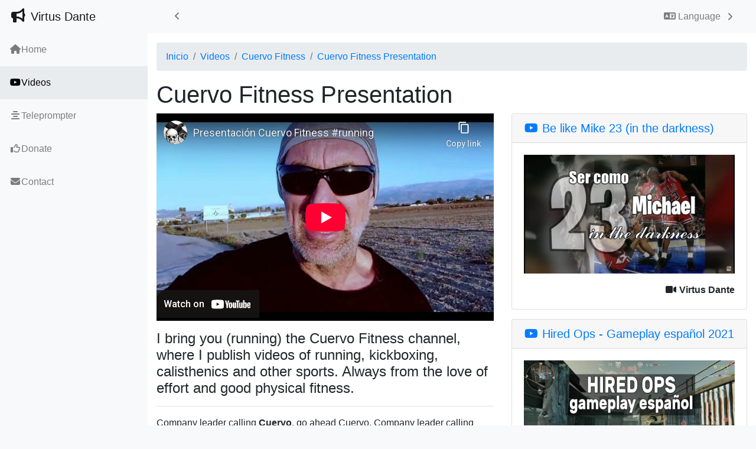

--- FILE ---
content_type: text/html; charset=UTF-8
request_url: https://virtusdante.com/en/videos/cuervo-fitness/cuervo-fitness-presentation/cuervo-fitness/cuervo-fitness-presentation/
body_size: 2905
content:
<!DOCTYPE html><html lang="en"><head><base href="https://virtusdante.com/en/" /><meta charset="UTF-8" /><meta http-equiv="X-UA-Compatible" content="IE=edge" /><meta name="viewport" content="width=device-width, initial-scale=1, shrink-to-fit=no" /><meta name="description" content="I bring you (running) the Cuervo Fitness channel, where I publish videos of running, kickboxing, calisthenics and other sports. Always from the love of effort and good physical fitness." /><meta name="keywords" content="running, presentation, channel, sports" /><meta name="generator" content="SimpleWebPHP.com" /><meta name="Robots" content="all" /><title>Cuervo Fitness Presentation - Virtus Dante</title><link href="https://virtusdante.com/en/" rel="index" title="Virtus Dante" /><link href="themes/sb-admin.4/css/global.css?t=20230317" rel="stylesheet" media="all" /><link href="themes/sb-admin.4/css/print.css" rel="stylesheet" media="print" /><link rel="shortcut icon" href="favicon.ico" /><link rel="icon" href="favicon.ico" /><link rel="apple-touch-icon" sizes="120x120" href="apple-touch-icon-120x120-precomposed.png" /><link rel="apple-touch-icon" sizes="152x152" href="apple-touch-icon-152x152-precomposed.png" /><link rel="canonical" href="https://virtusdante.com/en/videos/cuervo-fitness/cuervo-fitness-presentation/" /><link rel="alternate" hreflang="es" href="https://virtusdante.com/es/videos/cuervo-fitness/presentacion-cuervo-fitness/" /><script defer src="themes/sb-admin.4/js/global.js?t=20230317"></script><script>document.addEventListener('DOMContentLoaded', function(event){
    $('a.external, area.external').click(function(event){
        event.preventDefault();
        window.open($(this).attr('href'));
    });validador.msgPassNoValida = "Invalid password: [*var0*]\n";
validador.msgEmailNoValido = "Invalid email: [*var0*]\n";
validador.msgNumeroNoValido = "Invalid number: [*var0*]\n";
validador.msgFechaNoValida = "Invalid date: [*var0*]\n";
validador.msgCIFNIFNIENoValido = "Invalid CIF/NIF/NIE: [*var0*]\n";
validador.msgCIFNoValido = "Invalid CIF: [*var0*]\n";
validador.msgNIFNIENoValido = "Invalid NIF/NIE: [*var0*]\n";
validador.msgCPNoValido = "Invalid postal code: [*var0*]\n";
validador.msgCCCNoValida = "Invalid account code: [*var0*]\n";
validador.msgFaltaElDato = "Missing data: [*var0*]\n";
validador.msgLongitudMinima = "Min length for [*var0*] is [*var1*]\n";
validador.msgLongitudMaxima = "Max length for [*var0*] is [*var1*]\n";
validador.msgValorMinimo = "Min value for [*var0*] is [*var1*]\n";
validador.msgValorMaximo = "Max value for [*var0*] is [*var1*]\n";
validador.msgValorNoValido = "Invalid value: [*var0*]\n";
validador.msgDebeMarcarLaCasilla = "You must check [*var0*]\n";
validador.msgDebeSeleccionarUnaOpcion = "You must select an option from [*var0*]\n";
validador.msgNoHaConfirmado = "You didn't well confirm [*var0*]\n";
validador.msgExtensionNoadmitida = "Not allowed file extension [*var0*]\n";

validador.cfgFormatoDeFecha = 'yyyy-mm-dd';

});</script><link rel="stylesheet" type="text/css" href="inc/modulos/videos/css/videos.css" media="all" />
<meta property="og:title" content="Cuervo Fitness Presentation" />
<meta property="og:type" content="video.other" />
<meta property="og:image" content="https://virtusdante.com/en/img/videos/youtube/cm/cm7_dqdZBKU.jpg"/>
</head><body class="sticky-footer bg-light frontend" id="page-top"><nav class="navbar navbar-expand-lg navbar-light bg-light static-top" id="mainNav"><a class="navbar-brand" href="https://virtusdante.com/en/" title="Es muy f&aacute;cil si lo intentas"><i class="fa fa-fw fa-bullhorn" style="font-size:24px"></i> Virtus Dante</a><button class="navbar-toggler navbar-toggler-right" type="button" data-toggle="collapse" data-target="#navbarResponsive" aria-controls="navbarResponsive" aria-expanded="false" aria-label="Toggle navigation"><span class="navbar-toggler-icon"></span></button><div class="collapse navbar-collapse" id="navbarResponsive"><ul class="navbar-nav navbar-sidenav" id="mainMenu"><li class="nav-item" title="Virtus Dante"><a class="nav-link" href="https://virtusdante.com/en/"><i class="fa fa-fw fa-home"></i><span class="nav-link-text">Home</span></a></li><li class="nav-item active" title="Videos"><a class="nav-link Videos" href="videos/"><i class="fa fa-fw fa-youtube-play"></i><span class="nav-link-text">Videos</span></a></li><li class="nav-item" title="Online free teleprompter"><a class="nav-link" href="teleprompter/"><i class="fa fa-fw fa-align-center"></i><span class="nav-link-text">Teleprompter</span></a></li><li class="nav-item" title="Make a donation"><a class="nav-link" href="donate/"><i class="fa fa-fw fa-thumbs-o-up"></i><span class="nav-link-text">Donate</span></a></li><li class="nav-item" title="Contact me"><a class="nav-link" href="contact/"><i class="fa fa-fw fa-envelope"></i><span class="nav-link-text">Contact</span></a></li></ul><ul class="navbar-nav sidenav-toggler"><li class="nav-item"><a class="nav-link text-center" id="sidenavToggler" href="#" title="Minimize menu"><i class="fa fa-fw fa-angle-left"></i></a></li></ul><ul class="navbar-nav ml-auto"> <li class="nav-item dropdown"><a class="nav-link dropdown-toggle mr-lg-2" id="langsDropdown" href="#" data-toggle="dropdown" aria-haspopup="true" aria-expanded="false"><i class="fa fa-fw fa-language"></i> Language</a><div class="dropdown-menu" aria-labelledby="langsDropdown"><a href="../es/videos/cuervo-fitness/presentacion-cuervo-fitness/" class="dropdown-item"><img src="img/lang/es.jpg" title="Español" alt="es" /> Español</a><div class="dropdown-divider"></div><a href="../en/videos/cuervo-fitness/cuervo-fitness-presentation/" class="dropdown-item active"><img src="img/lang/en.jpg" title="English" alt="en" /> English</a></div></li></ul></div></nav><div class="content-wrapper bg-default"><div class="container-fluid"><ol class="breadcrumb">
    <li class="breadcrumb-item"><a href="https://virtusdante.com/en/" title="Virtus Dante">Inicio</a></li>
	<li class="breadcrumb-item"><a href="videos/" title="Videos">Videos</a></li>	<li class="breadcrumb-item"><a href="videos/cuervo-fitness/" title="Videos">Cuervo Fitness</a></li>	<li class="breadcrumb-item"><a href="videos/cuervo-fitness/cuervo-fitness-presentation/" title="Cuervo Fitness Presentation">Cuervo Fitness Presentation</a></li></ol>
<div class="row" id="contentbox"><div class="col-12"><h1 class="page-header">Cuervo Fitness Presentation</h1><div><div class="row">
    <div class="col-12 col-md-7 col-lg-8">
        <div class="video-container">
            <iframe width="100%" height="auto" src="https://www.youtube-nocookie.com/embed/cm7_dqdZBKU" frameborder="0" allow="accelerometer; autoplay; clipboard-write; encrypted-media; gyroscope; picture-in-picture" allowfullscreen></iframe>
        </div>
        <div class="h4 mt-3">
            I bring you (running) the Cuervo Fitness channel, where I publish videos of running, kickboxing, calisthenics and other sports. Always from the love of effort and good physical fitness.
        </div>
        <div class="mt-3 pt-3 border border-bottom-0 border-right-0 border-left-0">
            <p>Company leader calling <strong>Cuervo</strong>, go ahead Cuervo. Company leader calling Cuervo.</p>
<p>Company leader calling Cuervo, answer me Johny. Yes, this is Cuervo, <strong>Cuervo Fitness</strong>, this is my channel dedicated to <strong>sports</strong>, the <strong>love of sports</strong> and <strong>good physical fitness</strong>. No, no, no, don't think I'm one of those superhumans who are going to teach you how to <strong>get in shape</strong> with 7 minutes a day in 2 weeks, no, no, I'm a partner, someone like you, like all my others <strong>fans</strong>, what I do is to fight, fight to stay alive and stay in shape and kicking, and for this what better than to preach. I am like a preacher who comes <strong>to preach the movement</strong>, because you have to move, <strong>don't stop moving!</strong> Your body needs you to move, because your body is lazy and ungrateful, if you don't move it, well, friend, you will become something you don't want to be.</p>
<p>So I am here to preach, lead by example, moving, showing you videos like this, <strong>running</strong>, others doing <strong>kickboxing</strong>, maybe other <strong>sports</strong>, but always, always moving.</p>
<p>So, if you like it, then subscribe, give me a like, or do whatever you want, but don't stop, don't stop moving, <strong>always on the way</strong>, always on the way, my friend...</p>
        </div>
    </div>
    <div class="col-12 col-md-5 col-lg-4">
            <div class="card mb-3">
            <h5 class="card-header"><a href="videos/virtus-dante/be-like-mike-23-in-the-darkness/"><i class="fa fa-fw fa-youtube-play"></i> Be like Mike 23 (in the darkness)</a></h5>
            <div class="card-body">
                <a href="videos/virtus-dante/be-like-mike-23-in-the-darkness/" title="Be like Mike 23 (in the darkness)"><img src="img/videos/youtube/R0/R0XeCThfK14.jpg" alt="Imagen de Be like Mike 23 (in the..." width="100%" /></a>
                <div class="text-right mt-3">
                    <span><b><i class="fa fa-fw fa-video-camera"></i> Virtus Dante</b></span>                </div>
            </div>
        </div>
                <div class="card mb-3">
            <h5 class="card-header"><a href="videos/anonymous-hacker/hired-ops-gameplay-espanol-2021/"><i class="fa fa-fw fa-youtube-play"></i> Hired Ops - Gameplay espa&ntilde;ol 2021</a></h5>
            <div class="card-body">
                <a href="videos/anonymous-hacker/hired-ops-gameplay-espanol-2021/" title="Hired Ops - Gameplay espa&ntilde;ol 2021"><img src="img/videos/youtube/Xu/XuiphlQSu_4.jpg" alt="Imagen de Hired Ops - Gameplay..." width="100%" /></a>
                <div class="text-right mt-3">
                    <span><b><i class="fa fa-fw fa-video-camera"></i> Anonymous Hacker</b></span>                </div>
            </div>
        </div>
                <div class="card mb-3">
            <h5 class="card-header"><a href="videos/virtus-dante/testing-aiy-voice-kit-v2-google-assistant-using-raspberry-pi-zero/"><i class="fa fa-fw fa-youtube-play"></i> Testing AIY Voice Kit v2 - Google Assistant using Raspberry Pi Zero</a></h5>
            <div class="card-body">
                <a href="videos/virtus-dante/testing-aiy-voice-kit-v2-google-assistant-using-raspberry-pi-zero/" title="Testing AIY Voice Kit v2 - Google Assistant using Raspberry Pi Zero"><img src="img/videos/youtube/xz/xz1cBx_dp_I.jpg" alt="Imagen de Testing AIY Voice Kit v2 -..." width="100%" /></a>
                <div class="text-right mt-3">
                    <span><b><i class="fa fa-fw fa-video-camera"></i> Virtus Dante</b></span>                </div>
            </div>
        </div>
        </div>
</div>
</div>
<div class="clear">&nbsp;</div>
</div></div></div><footer class="sticky-footer"><div class="container"><div class="text-center"><small>2026 - <strong>Virtus Dante</strong>, gracias a <a href="https://simplewebphp.com" class="external">Simple Web PHP</a></small></div></div></footer><a class="scroll-to-top rounded no-print" href="#page-top" title="Go up"><i class="fa fa-angle-up"></i></a></div><noscript>This page uses javascript, but your browser does not support javascript or has it disabled. The page may not work properly.</noscript>
</body></html>

--- FILE ---
content_type: text/html; charset=utf-8
request_url: https://www.youtube-nocookie.com/embed/cm7_dqdZBKU
body_size: 47385
content:
<!DOCTYPE html><html lang="en" dir="ltr" data-cast-api-enabled="true"><head><meta name="viewport" content="width=device-width, initial-scale=1"><script nonce="ad7VRGlPWJUdnPk1EodOVw">if ('undefined' == typeof Symbol || 'undefined' == typeof Symbol.iterator) {delete Array.prototype.entries;}</script><style name="www-roboto" nonce="Mawu_HD2PbXSMwIm0H-SFw">@font-face{font-family:'Roboto';font-style:normal;font-weight:400;font-stretch:100%;src:url(//fonts.gstatic.com/s/roboto/v48/KFO7CnqEu92Fr1ME7kSn66aGLdTylUAMa3GUBHMdazTgWw.woff2)format('woff2');unicode-range:U+0460-052F,U+1C80-1C8A,U+20B4,U+2DE0-2DFF,U+A640-A69F,U+FE2E-FE2F;}@font-face{font-family:'Roboto';font-style:normal;font-weight:400;font-stretch:100%;src:url(//fonts.gstatic.com/s/roboto/v48/KFO7CnqEu92Fr1ME7kSn66aGLdTylUAMa3iUBHMdazTgWw.woff2)format('woff2');unicode-range:U+0301,U+0400-045F,U+0490-0491,U+04B0-04B1,U+2116;}@font-face{font-family:'Roboto';font-style:normal;font-weight:400;font-stretch:100%;src:url(//fonts.gstatic.com/s/roboto/v48/KFO7CnqEu92Fr1ME7kSn66aGLdTylUAMa3CUBHMdazTgWw.woff2)format('woff2');unicode-range:U+1F00-1FFF;}@font-face{font-family:'Roboto';font-style:normal;font-weight:400;font-stretch:100%;src:url(//fonts.gstatic.com/s/roboto/v48/KFO7CnqEu92Fr1ME7kSn66aGLdTylUAMa3-UBHMdazTgWw.woff2)format('woff2');unicode-range:U+0370-0377,U+037A-037F,U+0384-038A,U+038C,U+038E-03A1,U+03A3-03FF;}@font-face{font-family:'Roboto';font-style:normal;font-weight:400;font-stretch:100%;src:url(//fonts.gstatic.com/s/roboto/v48/KFO7CnqEu92Fr1ME7kSn66aGLdTylUAMawCUBHMdazTgWw.woff2)format('woff2');unicode-range:U+0302-0303,U+0305,U+0307-0308,U+0310,U+0312,U+0315,U+031A,U+0326-0327,U+032C,U+032F-0330,U+0332-0333,U+0338,U+033A,U+0346,U+034D,U+0391-03A1,U+03A3-03A9,U+03B1-03C9,U+03D1,U+03D5-03D6,U+03F0-03F1,U+03F4-03F5,U+2016-2017,U+2034-2038,U+203C,U+2040,U+2043,U+2047,U+2050,U+2057,U+205F,U+2070-2071,U+2074-208E,U+2090-209C,U+20D0-20DC,U+20E1,U+20E5-20EF,U+2100-2112,U+2114-2115,U+2117-2121,U+2123-214F,U+2190,U+2192,U+2194-21AE,U+21B0-21E5,U+21F1-21F2,U+21F4-2211,U+2213-2214,U+2216-22FF,U+2308-230B,U+2310,U+2319,U+231C-2321,U+2336-237A,U+237C,U+2395,U+239B-23B7,U+23D0,U+23DC-23E1,U+2474-2475,U+25AF,U+25B3,U+25B7,U+25BD,U+25C1,U+25CA,U+25CC,U+25FB,U+266D-266F,U+27C0-27FF,U+2900-2AFF,U+2B0E-2B11,U+2B30-2B4C,U+2BFE,U+3030,U+FF5B,U+FF5D,U+1D400-1D7FF,U+1EE00-1EEFF;}@font-face{font-family:'Roboto';font-style:normal;font-weight:400;font-stretch:100%;src:url(//fonts.gstatic.com/s/roboto/v48/KFO7CnqEu92Fr1ME7kSn66aGLdTylUAMaxKUBHMdazTgWw.woff2)format('woff2');unicode-range:U+0001-000C,U+000E-001F,U+007F-009F,U+20DD-20E0,U+20E2-20E4,U+2150-218F,U+2190,U+2192,U+2194-2199,U+21AF,U+21E6-21F0,U+21F3,U+2218-2219,U+2299,U+22C4-22C6,U+2300-243F,U+2440-244A,U+2460-24FF,U+25A0-27BF,U+2800-28FF,U+2921-2922,U+2981,U+29BF,U+29EB,U+2B00-2BFF,U+4DC0-4DFF,U+FFF9-FFFB,U+10140-1018E,U+10190-1019C,U+101A0,U+101D0-101FD,U+102E0-102FB,U+10E60-10E7E,U+1D2C0-1D2D3,U+1D2E0-1D37F,U+1F000-1F0FF,U+1F100-1F1AD,U+1F1E6-1F1FF,U+1F30D-1F30F,U+1F315,U+1F31C,U+1F31E,U+1F320-1F32C,U+1F336,U+1F378,U+1F37D,U+1F382,U+1F393-1F39F,U+1F3A7-1F3A8,U+1F3AC-1F3AF,U+1F3C2,U+1F3C4-1F3C6,U+1F3CA-1F3CE,U+1F3D4-1F3E0,U+1F3ED,U+1F3F1-1F3F3,U+1F3F5-1F3F7,U+1F408,U+1F415,U+1F41F,U+1F426,U+1F43F,U+1F441-1F442,U+1F444,U+1F446-1F449,U+1F44C-1F44E,U+1F453,U+1F46A,U+1F47D,U+1F4A3,U+1F4B0,U+1F4B3,U+1F4B9,U+1F4BB,U+1F4BF,U+1F4C8-1F4CB,U+1F4D6,U+1F4DA,U+1F4DF,U+1F4E3-1F4E6,U+1F4EA-1F4ED,U+1F4F7,U+1F4F9-1F4FB,U+1F4FD-1F4FE,U+1F503,U+1F507-1F50B,U+1F50D,U+1F512-1F513,U+1F53E-1F54A,U+1F54F-1F5FA,U+1F610,U+1F650-1F67F,U+1F687,U+1F68D,U+1F691,U+1F694,U+1F698,U+1F6AD,U+1F6B2,U+1F6B9-1F6BA,U+1F6BC,U+1F6C6-1F6CF,U+1F6D3-1F6D7,U+1F6E0-1F6EA,U+1F6F0-1F6F3,U+1F6F7-1F6FC,U+1F700-1F7FF,U+1F800-1F80B,U+1F810-1F847,U+1F850-1F859,U+1F860-1F887,U+1F890-1F8AD,U+1F8B0-1F8BB,U+1F8C0-1F8C1,U+1F900-1F90B,U+1F93B,U+1F946,U+1F984,U+1F996,U+1F9E9,U+1FA00-1FA6F,U+1FA70-1FA7C,U+1FA80-1FA89,U+1FA8F-1FAC6,U+1FACE-1FADC,U+1FADF-1FAE9,U+1FAF0-1FAF8,U+1FB00-1FBFF;}@font-face{font-family:'Roboto';font-style:normal;font-weight:400;font-stretch:100%;src:url(//fonts.gstatic.com/s/roboto/v48/KFO7CnqEu92Fr1ME7kSn66aGLdTylUAMa3OUBHMdazTgWw.woff2)format('woff2');unicode-range:U+0102-0103,U+0110-0111,U+0128-0129,U+0168-0169,U+01A0-01A1,U+01AF-01B0,U+0300-0301,U+0303-0304,U+0308-0309,U+0323,U+0329,U+1EA0-1EF9,U+20AB;}@font-face{font-family:'Roboto';font-style:normal;font-weight:400;font-stretch:100%;src:url(//fonts.gstatic.com/s/roboto/v48/KFO7CnqEu92Fr1ME7kSn66aGLdTylUAMa3KUBHMdazTgWw.woff2)format('woff2');unicode-range:U+0100-02BA,U+02BD-02C5,U+02C7-02CC,U+02CE-02D7,U+02DD-02FF,U+0304,U+0308,U+0329,U+1D00-1DBF,U+1E00-1E9F,U+1EF2-1EFF,U+2020,U+20A0-20AB,U+20AD-20C0,U+2113,U+2C60-2C7F,U+A720-A7FF;}@font-face{font-family:'Roboto';font-style:normal;font-weight:400;font-stretch:100%;src:url(//fonts.gstatic.com/s/roboto/v48/KFO7CnqEu92Fr1ME7kSn66aGLdTylUAMa3yUBHMdazQ.woff2)format('woff2');unicode-range:U+0000-00FF,U+0131,U+0152-0153,U+02BB-02BC,U+02C6,U+02DA,U+02DC,U+0304,U+0308,U+0329,U+2000-206F,U+20AC,U+2122,U+2191,U+2193,U+2212,U+2215,U+FEFF,U+FFFD;}@font-face{font-family:'Roboto';font-style:normal;font-weight:500;font-stretch:100%;src:url(//fonts.gstatic.com/s/roboto/v48/KFO7CnqEu92Fr1ME7kSn66aGLdTylUAMa3GUBHMdazTgWw.woff2)format('woff2');unicode-range:U+0460-052F,U+1C80-1C8A,U+20B4,U+2DE0-2DFF,U+A640-A69F,U+FE2E-FE2F;}@font-face{font-family:'Roboto';font-style:normal;font-weight:500;font-stretch:100%;src:url(//fonts.gstatic.com/s/roboto/v48/KFO7CnqEu92Fr1ME7kSn66aGLdTylUAMa3iUBHMdazTgWw.woff2)format('woff2');unicode-range:U+0301,U+0400-045F,U+0490-0491,U+04B0-04B1,U+2116;}@font-face{font-family:'Roboto';font-style:normal;font-weight:500;font-stretch:100%;src:url(//fonts.gstatic.com/s/roboto/v48/KFO7CnqEu92Fr1ME7kSn66aGLdTylUAMa3CUBHMdazTgWw.woff2)format('woff2');unicode-range:U+1F00-1FFF;}@font-face{font-family:'Roboto';font-style:normal;font-weight:500;font-stretch:100%;src:url(//fonts.gstatic.com/s/roboto/v48/KFO7CnqEu92Fr1ME7kSn66aGLdTylUAMa3-UBHMdazTgWw.woff2)format('woff2');unicode-range:U+0370-0377,U+037A-037F,U+0384-038A,U+038C,U+038E-03A1,U+03A3-03FF;}@font-face{font-family:'Roboto';font-style:normal;font-weight:500;font-stretch:100%;src:url(//fonts.gstatic.com/s/roboto/v48/KFO7CnqEu92Fr1ME7kSn66aGLdTylUAMawCUBHMdazTgWw.woff2)format('woff2');unicode-range:U+0302-0303,U+0305,U+0307-0308,U+0310,U+0312,U+0315,U+031A,U+0326-0327,U+032C,U+032F-0330,U+0332-0333,U+0338,U+033A,U+0346,U+034D,U+0391-03A1,U+03A3-03A9,U+03B1-03C9,U+03D1,U+03D5-03D6,U+03F0-03F1,U+03F4-03F5,U+2016-2017,U+2034-2038,U+203C,U+2040,U+2043,U+2047,U+2050,U+2057,U+205F,U+2070-2071,U+2074-208E,U+2090-209C,U+20D0-20DC,U+20E1,U+20E5-20EF,U+2100-2112,U+2114-2115,U+2117-2121,U+2123-214F,U+2190,U+2192,U+2194-21AE,U+21B0-21E5,U+21F1-21F2,U+21F4-2211,U+2213-2214,U+2216-22FF,U+2308-230B,U+2310,U+2319,U+231C-2321,U+2336-237A,U+237C,U+2395,U+239B-23B7,U+23D0,U+23DC-23E1,U+2474-2475,U+25AF,U+25B3,U+25B7,U+25BD,U+25C1,U+25CA,U+25CC,U+25FB,U+266D-266F,U+27C0-27FF,U+2900-2AFF,U+2B0E-2B11,U+2B30-2B4C,U+2BFE,U+3030,U+FF5B,U+FF5D,U+1D400-1D7FF,U+1EE00-1EEFF;}@font-face{font-family:'Roboto';font-style:normal;font-weight:500;font-stretch:100%;src:url(//fonts.gstatic.com/s/roboto/v48/KFO7CnqEu92Fr1ME7kSn66aGLdTylUAMaxKUBHMdazTgWw.woff2)format('woff2');unicode-range:U+0001-000C,U+000E-001F,U+007F-009F,U+20DD-20E0,U+20E2-20E4,U+2150-218F,U+2190,U+2192,U+2194-2199,U+21AF,U+21E6-21F0,U+21F3,U+2218-2219,U+2299,U+22C4-22C6,U+2300-243F,U+2440-244A,U+2460-24FF,U+25A0-27BF,U+2800-28FF,U+2921-2922,U+2981,U+29BF,U+29EB,U+2B00-2BFF,U+4DC0-4DFF,U+FFF9-FFFB,U+10140-1018E,U+10190-1019C,U+101A0,U+101D0-101FD,U+102E0-102FB,U+10E60-10E7E,U+1D2C0-1D2D3,U+1D2E0-1D37F,U+1F000-1F0FF,U+1F100-1F1AD,U+1F1E6-1F1FF,U+1F30D-1F30F,U+1F315,U+1F31C,U+1F31E,U+1F320-1F32C,U+1F336,U+1F378,U+1F37D,U+1F382,U+1F393-1F39F,U+1F3A7-1F3A8,U+1F3AC-1F3AF,U+1F3C2,U+1F3C4-1F3C6,U+1F3CA-1F3CE,U+1F3D4-1F3E0,U+1F3ED,U+1F3F1-1F3F3,U+1F3F5-1F3F7,U+1F408,U+1F415,U+1F41F,U+1F426,U+1F43F,U+1F441-1F442,U+1F444,U+1F446-1F449,U+1F44C-1F44E,U+1F453,U+1F46A,U+1F47D,U+1F4A3,U+1F4B0,U+1F4B3,U+1F4B9,U+1F4BB,U+1F4BF,U+1F4C8-1F4CB,U+1F4D6,U+1F4DA,U+1F4DF,U+1F4E3-1F4E6,U+1F4EA-1F4ED,U+1F4F7,U+1F4F9-1F4FB,U+1F4FD-1F4FE,U+1F503,U+1F507-1F50B,U+1F50D,U+1F512-1F513,U+1F53E-1F54A,U+1F54F-1F5FA,U+1F610,U+1F650-1F67F,U+1F687,U+1F68D,U+1F691,U+1F694,U+1F698,U+1F6AD,U+1F6B2,U+1F6B9-1F6BA,U+1F6BC,U+1F6C6-1F6CF,U+1F6D3-1F6D7,U+1F6E0-1F6EA,U+1F6F0-1F6F3,U+1F6F7-1F6FC,U+1F700-1F7FF,U+1F800-1F80B,U+1F810-1F847,U+1F850-1F859,U+1F860-1F887,U+1F890-1F8AD,U+1F8B0-1F8BB,U+1F8C0-1F8C1,U+1F900-1F90B,U+1F93B,U+1F946,U+1F984,U+1F996,U+1F9E9,U+1FA00-1FA6F,U+1FA70-1FA7C,U+1FA80-1FA89,U+1FA8F-1FAC6,U+1FACE-1FADC,U+1FADF-1FAE9,U+1FAF0-1FAF8,U+1FB00-1FBFF;}@font-face{font-family:'Roboto';font-style:normal;font-weight:500;font-stretch:100%;src:url(//fonts.gstatic.com/s/roboto/v48/KFO7CnqEu92Fr1ME7kSn66aGLdTylUAMa3OUBHMdazTgWw.woff2)format('woff2');unicode-range:U+0102-0103,U+0110-0111,U+0128-0129,U+0168-0169,U+01A0-01A1,U+01AF-01B0,U+0300-0301,U+0303-0304,U+0308-0309,U+0323,U+0329,U+1EA0-1EF9,U+20AB;}@font-face{font-family:'Roboto';font-style:normal;font-weight:500;font-stretch:100%;src:url(//fonts.gstatic.com/s/roboto/v48/KFO7CnqEu92Fr1ME7kSn66aGLdTylUAMa3KUBHMdazTgWw.woff2)format('woff2');unicode-range:U+0100-02BA,U+02BD-02C5,U+02C7-02CC,U+02CE-02D7,U+02DD-02FF,U+0304,U+0308,U+0329,U+1D00-1DBF,U+1E00-1E9F,U+1EF2-1EFF,U+2020,U+20A0-20AB,U+20AD-20C0,U+2113,U+2C60-2C7F,U+A720-A7FF;}@font-face{font-family:'Roboto';font-style:normal;font-weight:500;font-stretch:100%;src:url(//fonts.gstatic.com/s/roboto/v48/KFO7CnqEu92Fr1ME7kSn66aGLdTylUAMa3yUBHMdazQ.woff2)format('woff2');unicode-range:U+0000-00FF,U+0131,U+0152-0153,U+02BB-02BC,U+02C6,U+02DA,U+02DC,U+0304,U+0308,U+0329,U+2000-206F,U+20AC,U+2122,U+2191,U+2193,U+2212,U+2215,U+FEFF,U+FFFD;}</style><script name="www-roboto" nonce="ad7VRGlPWJUdnPk1EodOVw">if (document.fonts && document.fonts.load) {document.fonts.load("400 10pt Roboto", "E"); document.fonts.load("500 10pt Roboto", "E");}</script><link rel="stylesheet" href="/s/player/c1c87fb0/www-player.css" name="www-player" nonce="Mawu_HD2PbXSMwIm0H-SFw"><style nonce="Mawu_HD2PbXSMwIm0H-SFw">html {overflow: hidden;}body {font: 12px Roboto, Arial, sans-serif; background-color: #000; color: #fff; height: 100%; width: 100%; overflow: hidden; position: absolute; margin: 0; padding: 0;}#player {width: 100%; height: 100%;}h1 {text-align: center; color: #fff;}h3 {margin-top: 6px; margin-bottom: 3px;}.player-unavailable {position: absolute; top: 0; left: 0; right: 0; bottom: 0; padding: 25px; font-size: 13px; background: url(/img/meh7.png) 50% 65% no-repeat;}.player-unavailable .message {text-align: left; margin: 0 -5px 15px; padding: 0 5px 14px; border-bottom: 1px solid #888; font-size: 19px; font-weight: normal;}.player-unavailable a {color: #167ac6; text-decoration: none;}</style><script nonce="ad7VRGlPWJUdnPk1EodOVw">var ytcsi={gt:function(n){n=(n||"")+"data_";return ytcsi[n]||(ytcsi[n]={tick:{},info:{},gel:{preLoggedGelInfos:[]}})},now:window.performance&&window.performance.timing&&window.performance.now&&window.performance.timing.navigationStart?function(){return window.performance.timing.navigationStart+window.performance.now()}:function(){return(new Date).getTime()},tick:function(l,t,n){var ticks=ytcsi.gt(n).tick;var v=t||ytcsi.now();if(ticks[l]){ticks["_"+l]=ticks["_"+l]||[ticks[l]];ticks["_"+l].push(v)}ticks[l]=
v},info:function(k,v,n){ytcsi.gt(n).info[k]=v},infoGel:function(p,n){ytcsi.gt(n).gel.preLoggedGelInfos.push(p)},setStart:function(t,n){ytcsi.tick("_start",t,n)}};
(function(w,d){function isGecko(){if(!w.navigator)return false;try{if(w.navigator.userAgentData&&w.navigator.userAgentData.brands&&w.navigator.userAgentData.brands.length){var brands=w.navigator.userAgentData.brands;var i=0;for(;i<brands.length;i++)if(brands[i]&&brands[i].brand==="Firefox")return true;return false}}catch(e){setTimeout(function(){throw e;})}if(!w.navigator.userAgent)return false;var ua=w.navigator.userAgent;return ua.indexOf("Gecko")>0&&ua.toLowerCase().indexOf("webkit")<0&&ua.indexOf("Edge")<
0&&ua.indexOf("Trident")<0&&ua.indexOf("MSIE")<0}ytcsi.setStart(w.performance?w.performance.timing.responseStart:null);var isPrerender=(d.visibilityState||d.webkitVisibilityState)=="prerender";var vName=!d.visibilityState&&d.webkitVisibilityState?"webkitvisibilitychange":"visibilitychange";if(isPrerender){var startTick=function(){ytcsi.setStart();d.removeEventListener(vName,startTick)};d.addEventListener(vName,startTick,false)}if(d.addEventListener)d.addEventListener(vName,function(){ytcsi.tick("vc")},
false);if(isGecko()){var isHidden=(d.visibilityState||d.webkitVisibilityState)=="hidden";if(isHidden)ytcsi.tick("vc")}var slt=function(el,t){setTimeout(function(){var n=ytcsi.now();el.loadTime=n;if(el.slt)el.slt()},t)};w.__ytRIL=function(el){if(!el.getAttribute("data-thumb"))if(w.requestAnimationFrame)w.requestAnimationFrame(function(){slt(el,0)});else slt(el,16)}})(window,document);
</script><script nonce="ad7VRGlPWJUdnPk1EodOVw">var ytcfg={d:function(){return window.yt&&yt.config_||ytcfg.data_||(ytcfg.data_={})},get:function(k,o){return k in ytcfg.d()?ytcfg.d()[k]:o},set:function(){var a=arguments;if(a.length>1)ytcfg.d()[a[0]]=a[1];else{var k;for(k in a[0])ytcfg.d()[k]=a[0][k]}}};
ytcfg.set({"CLIENT_CANARY_STATE":"none","DEVICE":"cbr\u003dChrome\u0026cbrand\u003dapple\u0026cbrver\u003d131.0.0.0\u0026ceng\u003dWebKit\u0026cengver\u003d537.36\u0026cos\u003dMacintosh\u0026cosver\u003d10_15_7\u0026cplatform\u003dDESKTOP","EVENT_ID":"Nj5yaYqVJ__a_bkPnuKpgAw","EXPERIMENT_FLAGS":{"ab_det_apb_b":true,"ab_det_apm":true,"ab_det_el_h":true,"ab_det_em_inj":true,"ab_l_sig_st":true,"ab_l_sig_st_e":true,"action_companion_center_align_description":true,"allow_skip_networkless":true,"always_send_and_write":true,"att_web_record_metrics":true,"attmusi":true,"c3_enable_button_impression_logging":true,"c3_watch_page_component":true,"cancel_pending_navs":true,"clean_up_manual_attribution_header":true,"config_age_report_killswitch":true,"cow_optimize_idom_compat":true,"csi_on_gel":true,"delhi_mweb_colorful_sd":true,"delhi_mweb_colorful_sd_v2":true,"deprecate_pair_servlet_enabled":true,"desktop_sparkles_light_cta_button":true,"disable_cached_masthead_data":true,"disable_child_node_auto_formatted_strings":true,"disable_log_to_visitor_layer":true,"disable_pacf_logging_for_memory_limited_tv":true,"embeds_enable_eid_enforcement_for_youtube":true,"embeds_enable_info_panel_dismissal":true,"embeds_enable_pfp_always_unbranded":true,"embeds_muted_autoplay_sound_fix":true,"embeds_serve_es6_client":true,"embeds_web_nwl_disable_nocookie":true,"embeds_web_updated_shorts_definition_fix":true,"enable_active_view_display_ad_renderer_web_home":true,"enable_ad_disclosure_banner_a11y_fix":true,"enable_client_creator_goal_ticker_bar_revamp":true,"enable_client_sli_logging":true,"enable_client_streamz_web":true,"enable_client_ve_spec":true,"enable_cloud_save_error_popup_after_retry":true,"enable_dai_sdf_h5_preroll":true,"enable_datasync_id_header_in_web_vss_pings":true,"enable_default_mono_cta_migration_web_client":true,"enable_docked_chat_messages":true,"enable_entity_store_from_dependency_injection":true,"enable_inline_muted_playback_on_web_search":true,"enable_inline_muted_playback_on_web_search_for_vdc":true,"enable_inline_muted_playback_on_web_search_for_vdcb":true,"enable_is_mini_app_page_active_bugfix":true,"enable_logging_first_user_action_after_game_ready":true,"enable_ltc_param_fetch_from_innertube":true,"enable_masthead_mweb_padding_fix":true,"enable_menu_renderer_button_in_mweb_hclr":true,"enable_mini_app_command_handler_mweb_fix":true,"enable_mini_guide_downloads_item":true,"enable_mixed_direction_formatted_strings":true,"enable_mweb_livestream_ui_update":true,"enable_mweb_new_caption_language_picker":true,"enable_names_handles_account_switcher":true,"enable_network_request_logging_on_game_events":true,"enable_new_paid_product_placement":true,"enable_open_in_new_tab_icon_for_short_dr_for_desktop_search":true,"enable_open_yt_content":true,"enable_origin_query_parameter_bugfix":true,"enable_pause_ads_on_ytv_html5":true,"enable_payments_purchase_manager":true,"enable_pdp_icon_prefetch":true,"enable_pl_r_si_fa":true,"enable_place_pivot_url":true,"enable_pv_screen_modern_text":true,"enable_removing_navbar_title_on_hashtag_page_mweb":true,"enable_rta_manager":true,"enable_sdf_companion_h5":true,"enable_sdf_dai_h5_midroll":true,"enable_sdf_h5_endemic_mid_post_roll":true,"enable_sdf_on_h5_unplugged_vod_midroll":true,"enable_sdf_shorts_player_bytes_h5":true,"enable_sending_unwrapped_game_audio_as_serialized_metadata":true,"enable_sfv_effect_pivot_url":true,"enable_shorts_new_carousel":true,"enable_skip_ad_guidance_prompt":true,"enable_skippable_ads_for_unplugged_ad_pod":true,"enable_smearing_expansion_dai":true,"enable_time_out_messages":true,"enable_timeline_view_modern_transcript_fe":true,"enable_video_display_compact_button_group_for_desktop_search":true,"enable_web_delhi_icons":true,"enable_web_home_top_landscape_image_layout_level_click":true,"enable_web_tiered_gel":true,"enable_window_constrained_buy_flow_dialog":true,"enable_wiz_queue_effect_and_on_init_initial_runs":true,"enable_ypc_spinners":true,"enable_yt_ata_iframe_authuser":true,"export_networkless_options":true,"export_player_version_to_ytconfig":true,"fill_single_video_with_notify_to_lasr":true,"fix_ad_miniplayer_controls_rendering":true,"fix_ads_tracking_for_swf_config_deprecation_mweb":true,"h5_companion_enable_adcpn_macro_substitution_for_click_pings":true,"h5_inplayer_enable_adcpn_macro_substitution_for_click_pings":true,"h5_reset_cache_and_filter_before_update_masthead":true,"hide_channel_creation_title_for_mweb":true,"high_ccv_client_side_caching_h5":true,"html5_force_debug_data_for_client_tmp_logs":true,"html5_log_trigger_events_with_debug_data":true,"html5_ssdai_enable_media_end_cue_range":true,"il_attach_cache_limit":true,"il_use_view_model_logging_context":true,"is_browser_support_for_webcam_streaming":true,"json_condensed_response":true,"kev_adb_pg":true,"kevlar_gel_error_routing":true,"kevlar_watch_cinematics":true,"live_chat_enable_controller_extraction":true,"live_chat_enable_rta_manager":true,"log_click_with_layer_from_element_in_command_handler":true,"mdx_enable_privacy_disclosure_ui":true,"mdx_load_cast_api_bootstrap_script":true,"medium_progress_bar_modification":true,"migrate_remaining_web_ad_badges_to_innertube":true,"mobile_account_menu_refresh":true,"mweb_account_linking_noapp":true,"mweb_after_render_to_scheduler":true,"mweb_allow_modern_search_suggest_behavior":true,"mweb_animated_actions":true,"mweb_app_upsell_button_direct_to_app":true,"mweb_c3_enable_adaptive_signals":true,"mweb_c3_library_page_enable_recent_shelf":true,"mweb_c3_remove_web_navigation_endpoint_data":true,"mweb_c3_use_canonical_from_player_response":true,"mweb_cinematic_watch":true,"mweb_command_handler":true,"mweb_delay_watch_initial_data":true,"mweb_disable_searchbar_scroll":true,"mweb_enable_fine_scrubbing_for_recs":true,"mweb_enable_keto_batch_player_fullscreen":true,"mweb_enable_keto_batch_player_progress_bar":true,"mweb_enable_keto_batch_player_tooltips":true,"mweb_enable_lockup_view_model_for_ucp":true,"mweb_enable_mix_panel_title_metadata":true,"mweb_enable_more_drawer":true,"mweb_enable_optional_fullscreen_landscape_locking":true,"mweb_enable_overlay_touch_manager":true,"mweb_enable_premium_carve_out_fix":true,"mweb_enable_refresh_detection":true,"mweb_enable_search_imp":true,"mweb_enable_sequence_signal":true,"mweb_enable_shorts_pivot_button":true,"mweb_enable_shorts_video_preload":true,"mweb_enable_skippables_on_jio_phone":true,"mweb_enable_two_line_title_on_shorts":true,"mweb_enable_varispeed_controller":true,"mweb_enable_watch_feed_infinite_scroll":true,"mweb_enable_wrapped_unplugged_pause_membership_dialog_renderer":true,"mweb_fix_monitor_visibility_after_render":true,"mweb_force_ios_fallback_to_native_control":true,"mweb_fp_auto_fullscreen":true,"mweb_fullscreen_controls":true,"mweb_fullscreen_controls_action_buttons":true,"mweb_fullscreen_watch_system":true,"mweb_home_reactive_shorts":true,"mweb_innertube_search_command":true,"mweb_kaios_enable_autoplay_switch_view_model":true,"mweb_lang_in_html":true,"mweb_like_button_synced_with_entities":true,"mweb_logo_use_home_page_ve":true,"mweb_native_control_in_faux_fullscreen_shared":true,"mweb_player_control_on_hover":true,"mweb_player_delhi_dtts":true,"mweb_player_settings_use_bottom_sheet":true,"mweb_player_show_previous_next_buttons_in_playlist":true,"mweb_player_skip_no_op_state_changes":true,"mweb_player_user_select_none":true,"mweb_playlist_engagement_panel":true,"mweb_progress_bar_seek_on_mouse_click":true,"mweb_pull_2_full":true,"mweb_pull_2_full_enable_touch_handlers":true,"mweb_schedule_warm_watch_response":true,"mweb_searchbox_legacy_navigation":true,"mweb_see_fewer_shorts":true,"mweb_shorts_comments_panel_id_change":true,"mweb_shorts_early_continuation":true,"mweb_show_ios_smart_banner":true,"mweb_show_sign_in_button_from_header":true,"mweb_use_server_url_on_startup":true,"mweb_watch_captions_enable_auto_translate":true,"mweb_watch_captions_set_default_size":true,"mweb_watch_stop_scheduler_on_player_response":true,"mweb_watchfeed_big_thumbnails":true,"mweb_yt_searchbox":true,"networkless_logging":true,"no_client_ve_attach_unless_shown":true,"pageid_as_header_web":true,"playback_settings_use_switch_menu":true,"player_controls_autonav_fix":true,"player_controls_skip_double_signal_update":true,"polymer_bad_build_labels":true,"polymer_verifiy_app_state":true,"qoe_send_and_write":true,"remove_chevron_from_ad_disclosure_banner_h5":true,"remove_masthead_channel_banner_on_refresh":true,"remove_slot_id_exited_trigger_for_dai_in_player_slot_expire":true,"replace_client_url_parsing_with_server_signal":true,"service_worker_enabled":true,"service_worker_push_enabled":true,"service_worker_push_home_page_prompt":true,"service_worker_push_watch_page_prompt":true,"shell_load_gcf":true,"shorten_initial_gel_batch_timeout":true,"should_use_yt_voice_endpoint_in_kaios":true,"smarter_ve_dedupping":true,"speedmaster_no_seek":true,"stop_handling_click_for_non_rendering_overlay_layout":true,"suppress_error_204_logging":true,"synced_panel_scrolling_controller":true,"use_event_time_ms_header":true,"use_fifo_for_networkless":true,"use_player_abuse_bg_library":true,"use_request_time_ms_header":true,"use_session_based_sampling":true,"use_thumbnail_overlay_time_status_renderer_for_live_badge":true,"vss_final_ping_send_and_write":true,"vss_playback_use_send_and_write":true,"web_adaptive_repeat_ase":true,"web_always_load_chat_support":true,"web_animated_like":true,"web_api_url":true,"web_attributed_string_deep_equal_bugfix":true,"web_autonav_allow_off_by_default":true,"web_button_vm_refactor_disabled":true,"web_c3_log_app_init_finish":true,"web_csi_action_sampling_enabled":true,"web_dedupe_ve_grafting":true,"web_disable_backdrop_filter":true,"web_enable_ab_rsp_cl":true,"web_enable_course_icon_update":true,"web_enable_error_204":true,"web_fix_segmented_like_dislike_undefined":true,"web_gcf_hashes_innertube":true,"web_gel_timeout_cap":true,"web_metadata_carousel_elref_bugfix":true,"web_parent_target_for_sheets":true,"web_persist_server_autonav_state_on_client":true,"web_playback_associated_log_ctt":true,"web_playback_associated_ve":true,"web_prefetch_preload_video":true,"web_progress_bar_draggable":true,"web_resizable_advertiser_banner_on_masthead_safari_fix":true,"web_scheduler_auto_init":true,"web_shorts_just_watched_on_channel_and_pivot_study":true,"web_shorts_just_watched_overlay":true,"web_update_panel_visibility_logging_fix":true,"web_video_attribute_view_model_a11y_fix":true,"web_watch_controls_state_signals":true,"web_wiz_attributed_string":true,"webfe_mweb_watch_microdata":true,"webfe_watch_shorts_canonical_url_fix":true,"webpo_exit_on_net_err":true,"wiz_diff_overwritable":true,"wiz_memoize_stamper_items":true,"woffle_used_state_report":true,"wpo_gel_strz":true,"H5_async_logging_delay_ms":30000.0,"attention_logging_scroll_throttle":500.0,"autoplay_pause_by_lact_sampling_fraction":0.0,"cinematic_watch_effect_opacity":0.4,"log_window_onerror_fraction":0.1,"speedmaster_playback_rate":2.0,"tv_pacf_logging_sample_rate":0.01,"web_attention_logging_scroll_throttle":500.0,"web_load_prediction_threshold":0.1,"web_navigation_prediction_threshold":0.1,"web_pbj_log_warning_rate":0.0,"web_system_health_fraction":0.01,"ytidb_transaction_ended_event_rate_limit":0.02,"active_time_update_interval_ms":10000,"att_init_delay":500,"autoplay_pause_by_lact_sec":0,"botguard_async_snapshot_timeout_ms":3000,"check_navigator_accuracy_timeout_ms":0,"cinematic_watch_css_filter_blur_strength":40,"cinematic_watch_fade_out_duration":500,"close_webview_delay_ms":100,"cloud_save_game_data_rate_limit_ms":3000,"compression_disable_point":10,"custom_active_view_tos_timeout_ms":3600000,"embeds_widget_poll_interval_ms":0,"gel_min_batch_size":3,"gel_queue_timeout_max_ms":60000,"get_async_timeout_ms":60000,"hide_cta_for_home_web_video_ads_animate_in_time":2,"html5_byterate_soft_cap":0,"initial_gel_batch_timeout":2000,"max_body_size_to_compress":500000,"max_prefetch_window_sec_for_livestream_optimization":10,"min_prefetch_offset_sec_for_livestream_optimization":20,"mini_app_container_iframe_src_update_delay_ms":0,"multiple_preview_news_duration_time":11000,"mweb_c3_toast_duration_ms":5000,"mweb_deep_link_fallback_timeout_ms":10000,"mweb_delay_response_received_actions":100,"mweb_fp_dpad_rate_limit_ms":0,"mweb_fp_dpad_watch_title_clamp_lines":0,"mweb_history_manager_cache_size":100,"mweb_ios_fullscreen_playback_transition_delay_ms":500,"mweb_ios_fullscreen_system_pause_epilson_ms":0,"mweb_override_response_store_expiration_ms":0,"mweb_shorts_early_continuation_trigger_threshold":4,"mweb_w2w_max_age_seconds":0,"mweb_watch_captions_default_size":2,"neon_dark_launch_gradient_count":0,"network_polling_interval":30000,"play_click_interval_ms":30000,"play_ping_interval_ms":10000,"prefetch_comments_ms_after_video":0,"send_config_hash_timer":0,"service_worker_push_logged_out_prompt_watches":-1,"service_worker_push_prompt_cap":-1,"service_worker_push_prompt_delay_microseconds":3888000000000,"slow_compressions_before_abandon_count":4,"speedmaster_cancellation_movement_dp":10,"speedmaster_touch_activation_ms":500,"web_attention_logging_throttle":500,"web_foreground_heartbeat_interval_ms":28000,"web_gel_debounce_ms":10000,"web_logging_max_batch":100,"web_max_tracing_events":50,"web_tracing_session_replay":0,"wil_icon_max_concurrent_fetches":9999,"ytidb_remake_db_retries":3,"ytidb_reopen_db_retries":3,"WebClientReleaseProcessCritical__youtube_embeds_client_version_override":"","WebClientReleaseProcessCritical__youtube_embeds_web_client_version_override":"","WebClientReleaseProcessCritical__youtube_mweb_client_version_override":"","debug_forced_internalcountrycode":"","embeds_web_synth_ch_headers_banned_urls_regex":"","enable_web_media_service":"DISABLED","il_payload_scraping":"","live_chat_unicode_emoji_json_url":"https://www.gstatic.com/youtube/img/emojis/emojis-svg-9.json","mweb_deep_link_feature_tag_suffix":"11268432","mweb_enable_shorts_innertube_player_prefetch_trigger":"NONE","mweb_fp_dpad":"home,search,browse,channel,create_channel,experiments,settings,trending,oops,404,paid_memberships,sponsorship,premium,shorts","mweb_fp_dpad_linear_navigation":"","mweb_fp_dpad_linear_navigation_visitor":"","mweb_fp_dpad_visitor":"","mweb_preload_video_by_player_vars":"","mweb_sign_in_button_style":"STYLE_SUGGESTIVE_AVATAR","place_pivot_triggering_container_alternate":"","place_pivot_triggering_counterfactual_container_alternate":"","service_worker_push_force_notification_prompt_tag":"1","service_worker_scope":"/","suggest_exp_str":"","web_client_version_override":"","kevlar_command_handler_command_banlist":[],"mini_app_ids_without_game_ready":["UgkxHHtsak1SC8mRGHMZewc4HzeAY3yhPPmJ","Ugkx7OgzFqE6z_5Mtf4YsotGfQNII1DF_RBm"],"web_op_signal_type_banlist":[],"web_tracing_enabled_spans":["event","command"]},"GAPI_HINT_PARAMS":"m;/_/scs/abc-static/_/js/k\u003dgapi.gapi.en.FZb77tO2YW4.O/d\u003d1/rs\u003dAHpOoo8lqavmo6ayfVxZovyDiP6g3TOVSQ/m\u003d__features__","GAPI_HOST":"https://apis.google.com","GAPI_LOCALE":"en_US","GL":"US","HL":"en","HTML_DIR":"ltr","HTML_LANG":"en","INNERTUBE_API_KEY":"AIzaSyAO_FJ2SlqU8Q4STEHLGCilw_Y9_11qcW8","INNERTUBE_API_VERSION":"v1","INNERTUBE_CLIENT_NAME":"WEB_EMBEDDED_PLAYER","INNERTUBE_CLIENT_VERSION":"1.20260121.01.00","INNERTUBE_CONTEXT":{"client":{"hl":"en","gl":"US","remoteHost":"13.58.229.53","deviceMake":"Apple","deviceModel":"","visitorData":"[base64]%3D%3D","userAgent":"Mozilla/5.0 (Macintosh; Intel Mac OS X 10_15_7) AppleWebKit/537.36 (KHTML, like Gecko) Chrome/131.0.0.0 Safari/537.36; ClaudeBot/1.0; +claudebot@anthropic.com),gzip(gfe)","clientName":"WEB_EMBEDDED_PLAYER","clientVersion":"1.20260121.01.00","osName":"Macintosh","osVersion":"10_15_7","originalUrl":"https://www.youtube-nocookie.com/embed/cm7_dqdZBKU","platform":"DESKTOP","clientFormFactor":"UNKNOWN_FORM_FACTOR","configInfo":{"appInstallData":"[base64]"},"browserName":"Chrome","browserVersion":"131.0.0.0","acceptHeader":"text/html,application/xhtml+xml,application/xml;q\u003d0.9,image/webp,image/apng,*/*;q\u003d0.8,application/signed-exchange;v\u003db3;q\u003d0.9","deviceExperimentId":"ChxOelU1T0RJd016a3lNell6TVRBd01qY3lOQT09ELb8yMsGGLb8yMsG","rolloutToken":"CJTdwpLb08mu9AEQjZy1rrefkgMYjZy1rrefkgM%3D"},"user":{"lockedSafetyMode":false},"request":{"useSsl":true},"clickTracking":{"clickTrackingParams":"IhMIioi1rrefkgMVf20/AR0ecQrA"},"thirdParty":{"embeddedPlayerContext":{"embeddedPlayerEncryptedContext":"AD5ZzFR0ccU4CLaxLxk87jd6c4J5OGOQexlaHsc0x_Ge2pI0Y0N6mJsCwqPIwKD6k11gTT_dTk2b-PexY7Ln7BwR9GjribodUmV6rzJGOFanx4pXf3kiWS5nggObePf0zeOKn-O9Wh2ykyWCUnKcn1M5bfxhouFuNAtuw38sPJV1Y4hSRiU45vos","ancestorOriginsSupported":false}}},"INNERTUBE_CONTEXT_CLIENT_NAME":56,"INNERTUBE_CONTEXT_CLIENT_VERSION":"1.20260121.01.00","INNERTUBE_CONTEXT_GL":"US","INNERTUBE_CONTEXT_HL":"en","LATEST_ECATCHER_SERVICE_TRACKING_PARAMS":{"client.name":"WEB_EMBEDDED_PLAYER","client.jsfeat":"2021"},"LOGGED_IN":false,"PAGE_BUILD_LABEL":"youtube.embeds.web_20260121_01_RC00","PAGE_CL":858938007,"SERVER_NAME":"WebFE","VISITOR_DATA":"[base64]%3D%3D","WEB_PLAYER_CONTEXT_CONFIGS":{"WEB_PLAYER_CONTEXT_CONFIG_ID_EMBEDDED_PLAYER":{"rootElementId":"movie_player","jsUrl":"/s/player/c1c87fb0/player_ias.vflset/en_US/base.js","cssUrl":"/s/player/c1c87fb0/www-player.css","contextId":"WEB_PLAYER_CONTEXT_CONFIG_ID_EMBEDDED_PLAYER","eventLabel":"embedded","contentRegion":"US","hl":"en_US","hostLanguage":"en","innertubeApiKey":"AIzaSyAO_FJ2SlqU8Q4STEHLGCilw_Y9_11qcW8","innertubeApiVersion":"v1","innertubeContextClientVersion":"1.20260121.01.00","device":{"brand":"apple","model":"","browser":"Chrome","browserVersion":"131.0.0.0","os":"Macintosh","osVersion":"10_15_7","platform":"DESKTOP","interfaceName":"WEB_EMBEDDED_PLAYER","interfaceVersion":"1.20260121.01.00"},"serializedExperimentIds":"24004644,51010235,51063643,51098299,51204329,51222973,51340662,51349914,51353393,51366423,51389629,51404808,51404810,51458177,51484222,51489568,51490331,51500051,51505436,51530495,51534669,51560386,51565115,51566373,51578633,51583565,51583821,51585555,51586115,51605258,51605395,51609830,51611457,51615066,51620867,51621065,51622845,51626155,51631301,51632249,51637029,51638932,51648336,51656217,51672162,51681662,51683502,51684302,51684306,51691589,51693511,51696107,51696619,51697032,51700777,51701616,51705183,51709243,51711227,51711298,51712601,51713017,51713237,51714463,51719411,51719588,51719628,51724103,51724107,51729217,51735452,51737133,51738919,51742830,51742878,51743156,51744562,51747795","serializedExperimentFlags":"H5_async_logging_delay_ms\u003d30000.0\u0026PlayerWeb__h5_enable_advisory_rating_restrictions\u003dtrue\u0026a11y_h5_associate_survey_question\u003dtrue\u0026ab_det_apb_b\u003dtrue\u0026ab_det_apm\u003dtrue\u0026ab_det_el_h\u003dtrue\u0026ab_det_em_inj\u003dtrue\u0026ab_l_sig_st\u003dtrue\u0026ab_l_sig_st_e\u003dtrue\u0026action_companion_center_align_description\u003dtrue\u0026ad_pod_disable_companion_persist_ads_quality\u003dtrue\u0026add_stmp_logs_for_voice_boost\u003dtrue\u0026allow_autohide_on_paused_videos\u003dtrue\u0026allow_drm_override\u003dtrue\u0026allow_live_autoplay\u003dtrue\u0026allow_poltergust_autoplay\u003dtrue\u0026allow_skip_networkless\u003dtrue\u0026allow_vp9_1080p_mq_enc\u003dtrue\u0026always_cache_redirect_endpoint\u003dtrue\u0026always_send_and_write\u003dtrue\u0026annotation_module_vast_cards_load_logging_fraction\u003d0.0\u0026assign_drm_family_by_format\u003dtrue\u0026att_web_record_metrics\u003dtrue\u0026attention_logging_scroll_throttle\u003d500.0\u0026attmusi\u003dtrue\u0026autoplay_time\u003d10000\u0026autoplay_time_for_fullscreen\u003d-1\u0026autoplay_time_for_music_content\u003d-1\u0026bg_vm_reinit_threshold\u003d7200000\u0026blocked_packages_for_sps\u003d[]\u0026botguard_async_snapshot_timeout_ms\u003d3000\u0026captions_url_add_ei\u003dtrue\u0026check_navigator_accuracy_timeout_ms\u003d0\u0026clean_up_manual_attribution_header\u003dtrue\u0026compression_disable_point\u003d10\u0026cow_optimize_idom_compat\u003dtrue\u0026csi_on_gel\u003dtrue\u0026custom_active_view_tos_timeout_ms\u003d3600000\u0026dash_manifest_version\u003d5\u0026debug_bandaid_hostname\u003d\u0026debug_bandaid_port\u003d0\u0026debug_sherlog_username\u003d\u0026delhi_modern_player_default_thumbnail_percentage\u003d0.0\u0026delhi_modern_player_faster_autohide_delay_ms\u003d2000\u0026delhi_modern_player_pause_thumbnail_percentage\u003d0.6\u0026delhi_modern_web_player_blending_mode\u003d\u0026delhi_modern_web_player_disable_frosted_glass\u003dtrue\u0026delhi_modern_web_player_horizontal_volume_controls\u003dtrue\u0026delhi_modern_web_player_lhs_volume_controls\u003dtrue\u0026delhi_modern_web_player_responsive_compact_controls_threshold\u003d0\u0026deprecate_22\u003dtrue\u0026deprecate_delay_ping\u003dtrue\u0026deprecate_pair_servlet_enabled\u003dtrue\u0026desktop_sparkles_light_cta_button\u003dtrue\u0026disable_av1_setting\u003dtrue\u0026disable_branding_context\u003dtrue\u0026disable_cached_masthead_data\u003dtrue\u0026disable_channel_id_check_for_suspended_channels\u003dtrue\u0026disable_child_node_auto_formatted_strings\u003dtrue\u0026disable_lifa_for_supex_users\u003dtrue\u0026disable_log_to_visitor_layer\u003dtrue\u0026disable_mdx_connection_in_mdx_module_for_music_web\u003dtrue\u0026disable_pacf_logging_for_memory_limited_tv\u003dtrue\u0026disable_reduced_fullscreen_autoplay_countdown_for_minors\u003dtrue\u0026disable_reel_item_watch_format_filtering\u003dtrue\u0026disable_threegpp_progressive_formats\u003dtrue\u0026disable_touch_events_on_skip_button\u003dtrue\u0026edge_encryption_fill_primary_key_version\u003dtrue\u0026embeds_enable_info_panel_dismissal\u003dtrue\u0026embeds_enable_move_set_center_crop_to_public\u003dtrue\u0026embeds_enable_per_video_embed_config\u003dtrue\u0026embeds_enable_pfp_always_unbranded\u003dtrue\u0026embeds_web_lite_mode\u003d1\u0026embeds_web_nwl_disable_nocookie\u003dtrue\u0026embeds_web_synth_ch_headers_banned_urls_regex\u003d\u0026enable_active_view_display_ad_renderer_web_home\u003dtrue\u0026enable_active_view_lr_shorts_video\u003dtrue\u0026enable_active_view_web_shorts_video\u003dtrue\u0026enable_ad_cpn_macro_substitution_for_click_pings\u003dtrue\u0026enable_ad_disclosure_banner_a11y_fix\u003dtrue\u0026enable_antiscraping_web_player_expired\u003dtrue\u0026enable_app_promo_endcap_eml_on_tablet\u003dtrue\u0026enable_batched_cross_device_pings_in_gel_fanout\u003dtrue\u0026enable_cast_for_web_unplugged\u003dtrue\u0026enable_cast_on_music_web\u003dtrue\u0026enable_cipher_for_manifest_urls\u003dtrue\u0026enable_cleanup_masthead_autoplay_hack_fix\u003dtrue\u0026enable_client_creator_goal_ticker_bar_revamp\u003dtrue\u0026enable_client_page_id_header_for_first_party_pings\u003dtrue\u0026enable_client_sli_logging\u003dtrue\u0026enable_client_ve_spec\u003dtrue\u0026enable_cta_banner_on_unplugged_lr\u003dtrue\u0026enable_custom_playhead_parsing\u003dtrue\u0026enable_dai_sdf_h5_preroll\u003dtrue\u0026enable_datasync_id_header_in_web_vss_pings\u003dtrue\u0026enable_default_mono_cta_migration_web_client\u003dtrue\u0026enable_dsa_ad_badge_for_action_endcap_on_android\u003dtrue\u0026enable_dsa_ad_badge_for_action_endcap_on_ios\u003dtrue\u0026enable_entity_store_from_dependency_injection\u003dtrue\u0026enable_error_corrections_infocard_web_client\u003dtrue\u0026enable_error_corrections_infocards_icon_web\u003dtrue\u0026enable_inline_muted_playback_on_web_search\u003dtrue\u0026enable_inline_muted_playback_on_web_search_for_vdc\u003dtrue\u0026enable_inline_muted_playback_on_web_search_for_vdcb\u003dtrue\u0026enable_kabuki_comments_on_shorts\u003ddisabled\u0026enable_ltc_param_fetch_from_innertube\u003dtrue\u0026enable_mixed_direction_formatted_strings\u003dtrue\u0026enable_modern_skip_button_on_web\u003dtrue\u0026enable_mweb_livestream_ui_update\u003dtrue\u0026enable_new_paid_product_placement\u003dtrue\u0026enable_open_in_new_tab_icon_for_short_dr_for_desktop_search\u003dtrue\u0026enable_out_of_stock_text_all_surfaces\u003dtrue\u0026enable_paid_content_overlay_bugfix\u003dtrue\u0026enable_pause_ads_on_ytv_html5\u003dtrue\u0026enable_pl_r_si_fa\u003dtrue\u0026enable_policy_based_hqa_filter_in_watch_server\u003dtrue\u0026enable_progres_commands_lr_feeds\u003dtrue\u0026enable_progress_commands_lr_shorts\u003dtrue\u0026enable_publishing_region_param_in_sus\u003dtrue\u0026enable_pv_screen_modern_text\u003dtrue\u0026enable_rpr_token_on_ltl_lookup\u003dtrue\u0026enable_sdf_companion_h5\u003dtrue\u0026enable_sdf_dai_h5_midroll\u003dtrue\u0026enable_sdf_h5_endemic_mid_post_roll\u003dtrue\u0026enable_sdf_on_h5_unplugged_vod_midroll\u003dtrue\u0026enable_sdf_shorts_player_bytes_h5\u003dtrue\u0026enable_server_driven_abr\u003dtrue\u0026enable_server_driven_abr_for_backgroundable\u003dtrue\u0026enable_server_driven_abr_url_generation\u003dtrue\u0026enable_server_driven_readahead\u003dtrue\u0026enable_skip_ad_guidance_prompt\u003dtrue\u0026enable_skip_to_next_messaging\u003dtrue\u0026enable_skippable_ads_for_unplugged_ad_pod\u003dtrue\u0026enable_smart_skip_player_controls_shown_on_web\u003dtrue\u0026enable_smart_skip_player_controls_shown_on_web_increased_triggering_sensitivity\u003dtrue\u0026enable_smart_skip_speedmaster_on_web\u003dtrue\u0026enable_smearing_expansion_dai\u003dtrue\u0026enable_split_screen_ad_baseline_experience_endemic_live_h5\u003dtrue\u0026enable_to_call_playready_backend_directly\u003dtrue\u0026enable_unified_action_endcap_on_web\u003dtrue\u0026enable_video_display_compact_button_group_for_desktop_search\u003dtrue\u0026enable_voice_boost_feature\u003dtrue\u0026enable_vp9_appletv5_on_server\u003dtrue\u0026enable_watch_server_rejected_formats_logging\u003dtrue\u0026enable_web_delhi_icons\u003dtrue\u0026enable_web_home_top_landscape_image_layout_level_click\u003dtrue\u0026enable_web_media_session_metadata_fix\u003dtrue\u0026enable_web_premium_varispeed_upsell\u003dtrue\u0026enable_web_tiered_gel\u003dtrue\u0026enable_wiz_queue_effect_and_on_init_initial_runs\u003dtrue\u0026enable_yt_ata_iframe_authuser\u003dtrue\u0026enable_ytv_csdai_vp9\u003dtrue\u0026export_networkless_options\u003dtrue\u0026export_player_version_to_ytconfig\u003dtrue\u0026fill_live_request_config_in_ustreamer_config\u003dtrue\u0026fill_single_video_with_notify_to_lasr\u003dtrue\u0026filter_vb_without_non_vb_equivalents\u003dtrue\u0026filter_vp9_for_live_dai\u003dtrue\u0026fix_ad_miniplayer_controls_rendering\u003dtrue\u0026fix_ads_tracking_for_swf_config_deprecation_mweb\u003dtrue\u0026fix_h5_toggle_button_a11y\u003dtrue\u0026fix_survey_color_contrast_on_destop\u003dtrue\u0026fix_toggle_button_role_for_ad_components\u003dtrue\u0026fresca_polling_delay_override\u003d0\u0026gab_return_sabr_ssdai_config\u003dtrue\u0026gel_min_batch_size\u003d3\u0026gel_queue_timeout_max_ms\u003d60000\u0026gvi_channel_client_screen\u003dtrue\u0026h5_companion_enable_adcpn_macro_substitution_for_click_pings\u003dtrue\u0026h5_enable_ad_mbs\u003dtrue\u0026h5_inplayer_enable_adcpn_macro_substitution_for_click_pings\u003dtrue\u0026h5_reset_cache_and_filter_before_update_masthead\u003dtrue\u0026heatseeker_decoration_threshold\u003d0.0\u0026hfr_dropped_framerate_fallback_threshold\u003d0\u0026hide_cta_for_home_web_video_ads_animate_in_time\u003d2\u0026high_ccv_client_side_caching_h5\u003dtrue\u0026hls_use_new_codecs_string_api\u003dtrue\u0026html5_ad_timeout_ms\u003d0\u0026html5_adaptation_step_count\u003d0\u0026html5_ads_preroll_lock_timeout_delay_ms\u003d15000\u0026html5_allow_multiview_tile_preload\u003dtrue\u0026html5_allow_preloading_with_idle_only_network_for_sabr\u003dtrue\u0026html5_allow_video_keyframe_without_audio\u003dtrue\u0026html5_apply_constraints_in_client_for_sabr\u003dtrue\u0026html5_apply_min_failures\u003dtrue\u0026html5_apply_start_time_within_ads_for_ssdai_transitions\u003dtrue\u0026html5_atr_disable_force_fallback\u003dtrue\u0026html5_att_playback_timeout_ms\u003d30000\u0026html5_attach_num_random_bytes_to_bandaid\u003d0\u0026html5_attach_po_token_to_bandaid\u003dtrue\u0026html5_autonav_cap_idle_secs\u003d0\u0026html5_autonav_quality_cap\u003d720\u0026html5_autoplay_default_quality_cap\u003d0\u0026html5_auxiliary_estimate_weight\u003d0.0\u0026html5_av1_ordinal_cap\u003d0\u0026html5_bandaid_attach_content_po_token\u003dtrue\u0026html5_block_pip_safari_delay\u003d0\u0026html5_bypass_contention_secs\u003d0.0\u0026html5_byterate_soft_cap\u003d0\u0026html5_check_for_idle_network_interval_ms\u003d1000\u0026html5_chipset_soft_cap\u003d8192\u0026html5_clamp_invalid_seek_to_min_seekable_time\u003dtrue\u0026html5_consume_all_buffered_bytes_one_poll\u003dtrue\u0026html5_continuous_goodput_probe_interval_ms\u003d0\u0026html5_d6de4_cloud_project_number\u003d868618676952\u0026html5_d6de4_defer_timeout_ms\u003d0\u0026html5_debug_data_log_probability\u003d0.0\u0026html5_decode_to_texture_cap\u003dtrue\u0026html5_default_ad_gain\u003d0.5\u0026html5_default_av1_threshold\u003d0\u0026html5_default_quality_cap\u003d0\u0026html5_defer_fetch_att_ms\u003d0\u0026html5_delayed_retry_count\u003d1\u0026html5_delayed_retry_delay_ms\u003d5000\u0026html5_deprecate_adservice\u003dtrue\u0026html5_deprecate_manifestful_fallback\u003dtrue\u0026html5_deprecate_video_tag_pool\u003dtrue\u0026html5_desktop_vr180_allow_panning\u003dtrue\u0026html5_df_downgrade_thresh\u003d0.6\u0026html5_disable_client_autonav_cap_for_onesie\u003dtrue\u0026html5_disable_loop_range_for_shorts_ads\u003dtrue\u0026html5_disable_move_pssh_to_moov\u003dtrue\u0026html5_disable_non_contiguous\u003dtrue\u0026html5_disable_peak_shave_for_onesie\u003dtrue\u0026html5_disable_ustreamer_constraint_for_sabr\u003dtrue\u0026html5_disable_web_safari_dai\u003dtrue\u0026html5_displayed_frame_rate_downgrade_threshold\u003d45\u0026html5_drm_byterate_soft_cap\u003d0\u0026html5_drm_check_all_key_error_states\u003dtrue\u0026html5_drm_cpi_license_key\u003dtrue\u0026html5_drm_live_byterate_soft_cap\u003d0\u0026html5_early_media_for_sharper_shorts\u003dtrue\u0026html5_enable_ac3\u003dtrue\u0026html5_enable_audio_track_stickiness\u003dtrue\u0026html5_enable_audio_track_stickiness_phase_two\u003dtrue\u0026html5_enable_caption_changes_for_mosaic\u003dtrue\u0026html5_enable_composite_embargo\u003dtrue\u0026html5_enable_d6de4\u003dtrue\u0026html5_enable_d6de4_cold_start_and_error\u003dtrue\u0026html5_enable_d6de4_idle_priority_job\u003dtrue\u0026html5_enable_drc\u003dtrue\u0026html5_enable_drc_toggle_api\u003dtrue\u0026html5_enable_eac3\u003dtrue\u0026html5_enable_embedded_player_visibility_signals\u003dtrue\u0026html5_enable_oduc\u003dtrue\u0026html5_enable_sabr_format_selection\u003dtrue\u0026html5_enable_sabr_from_watch_server\u003dtrue\u0026html5_enable_sabr_host_fallback\u003dtrue\u0026html5_enable_sabr_vod_streaming_xhr\u003dtrue\u0026html5_enable_server_driven_request_cancellation\u003dtrue\u0026html5_enable_sps_retry_backoff_metadata_requests\u003dtrue\u0026html5_enable_ssdai_transition_with_only_enter_cuerange\u003dtrue\u0026html5_enable_triggering_cuepoint_for_slot\u003dtrue\u0026html5_enable_tvos_dash\u003dtrue\u0026html5_enable_tvos_encrypted_vp9\u003dtrue\u0026html5_enable_widevine_for_alc\u003dtrue\u0026html5_enable_widevine_for_fast_linear\u003dtrue\u0026html5_encourage_array_coalescing\u003dtrue\u0026html5_fill_default_mosaic_audio_track_id\u003dtrue\u0026html5_fix_multi_audio_offline_playback\u003dtrue\u0026html5_fixed_media_duration_for_request\u003d0\u0026html5_force_debug_data_for_client_tmp_logs\u003dtrue\u0026html5_force_sabr_from_watch_server_for_dfss\u003dtrue\u0026html5_forward_click_tracking_params_on_reload\u003dtrue\u0026html5_gapless_ad_autoplay_on_video_to_ad_only\u003dtrue\u0026html5_gapless_ended_transition_buffer_ms\u003d200\u0026html5_gapless_handoff_close_end_long_rebuffer_cfl\u003dtrue\u0026html5_gapless_handoff_close_end_long_rebuffer_delay_ms\u003d0\u0026html5_gapless_loop_seek_offset_in_milli\u003d0\u0026html5_gapless_slow_seek_cfl\u003dtrue\u0026html5_gapless_slow_seek_delay_ms\u003d0\u0026html5_gapless_slow_start_delay_ms\u003d0\u0026html5_generate_content_po_token\u003dtrue\u0026html5_generate_session_po_token\u003dtrue\u0026html5_gl_fps_threshold\u003d0\u0026html5_hard_cap_max_vertical_resolution_for_shorts\u003d0\u0026html5_hdcp_probing_stream_url\u003d\u0026html5_head_miss_secs\u003d0.0\u0026html5_hfr_quality_cap\u003d0\u0026html5_high_res_logging_percent\u003d1.0\u0026html5_hopeless_secs\u003d0\u0026html5_huli_ssdai_use_playback_state\u003dtrue\u0026html5_idle_rate_limit_ms\u003d0\u0026html5_ignore_sabrseek_during_adskip\u003dtrue\u0026html5_innertube_heartbeats_for_fairplay\u003dtrue\u0026html5_innertube_heartbeats_for_playready\u003dtrue\u0026html5_innertube_heartbeats_for_widevine\u003dtrue\u0026html5_jumbo_mobile_subsegment_readahead_target\u003d3.0\u0026html5_jumbo_ull_nonstreaming_mffa_ms\u003d4000\u0026html5_jumbo_ull_subsegment_readahead_target\u003d1.3\u0026html5_kabuki_drm_live_51_default_off\u003dtrue\u0026html5_license_constraint_delay\u003d5000\u0026html5_live_abr_head_miss_fraction\u003d0.0\u0026html5_live_abr_repredict_fraction\u003d0.0\u0026html5_live_chunk_readahead_proxima_override\u003d0\u0026html5_live_low_latency_bandwidth_window\u003d0.0\u0026html5_live_normal_latency_bandwidth_window\u003d0.0\u0026html5_live_quality_cap\u003d0\u0026html5_live_ultra_low_latency_bandwidth_window\u003d0.0\u0026html5_liveness_drift_chunk_override\u003d0\u0026html5_liveness_drift_proxima_override\u003d0\u0026html5_log_audio_abr\u003dtrue\u0026html5_log_experiment_id_from_player_response_to_ctmp\u003d\u0026html5_log_first_ssdai_requests_killswitch\u003dtrue\u0026html5_log_rebuffer_events\u003d5\u0026html5_log_trigger_events_with_debug_data\u003dtrue\u0026html5_log_vss_extra_lr_cparams_freq\u003d\u0026html5_long_rebuffer_jiggle_cmt_delay_ms\u003d0\u0026html5_long_rebuffer_threshold_ms\u003d30000\u0026html5_manifestless_unplugged\u003dtrue\u0026html5_manifestless_vp9_otf\u003dtrue\u0026html5_max_buffer_health_for_downgrade_prop\u003d0.0\u0026html5_max_buffer_health_for_downgrade_secs\u003d0.0\u0026html5_max_byterate\u003d0\u0026html5_max_discontinuity_rewrite_count\u003d0\u0026html5_max_drift_per_track_secs\u003d0.0\u0026html5_max_headm_for_streaming_xhr\u003d0\u0026html5_max_live_dvr_window_plus_margin_secs\u003d46800.0\u0026html5_max_quality_sel_upgrade\u003d0\u0026html5_max_redirect_response_length\u003d8192\u0026html5_max_selectable_quality_ordinal\u003d0\u0026html5_max_vertical_resolution\u003d0\u0026html5_maximum_readahead_seconds\u003d0.0\u0026html5_media_fullscreen\u003dtrue\u0026html5_media_time_weight_prop\u003d0.0\u0026html5_min_failures_to_delay_retry\u003d3\u0026html5_min_media_duration_for_append_prop\u003d0.0\u0026html5_min_media_duration_for_cabr_slice\u003d0.01\u0026html5_min_playback_advance_for_steady_state_secs\u003d0\u0026html5_min_quality_ordinal\u003d0\u0026html5_min_readbehind_cap_secs\u003d60\u0026html5_min_readbehind_secs\u003d0\u0026html5_min_seconds_between_format_selections\u003d0.0\u0026html5_min_selectable_quality_ordinal\u003d0\u0026html5_min_startup_buffered_media_duration_for_live_secs\u003d0.0\u0026html5_min_startup_buffered_media_duration_secs\u003d1.2\u0026html5_min_startup_duration_live_secs\u003d0.25\u0026html5_min_underrun_buffered_pre_steady_state_ms\u003d0\u0026html5_min_upgrade_health_secs\u003d0.0\u0026html5_minimum_readahead_seconds\u003d0.0\u0026html5_mock_content_binding_for_session_token\u003d\u0026html5_move_disable_airplay\u003dtrue\u0026html5_no_placeholder_rollbacks\u003dtrue\u0026html5_non_onesie_attach_po_token\u003dtrue\u0026html5_offline_download_timeout_retry_limit\u003d4\u0026html5_offline_failure_retry_limit\u003d2\u0026html5_offline_playback_position_sync\u003dtrue\u0026html5_offline_prevent_redownload_downloaded_video\u003dtrue\u0026html5_onesie_audio_only_playback\u003dtrue\u0026html5_onesie_check_timeout\u003dtrue\u0026html5_onesie_defer_content_loader_ms\u003d0\u0026html5_onesie_live_ttl_secs\u003d8\u0026html5_onesie_prewarm_interval_ms\u003d0\u0026html5_onesie_prewarm_max_lact_ms\u003d0\u0026html5_onesie_redirector_timeout_ms\u003d0\u0026html5_onesie_send_streamer_context\u003dtrue\u0026html5_onesie_use_signed_onesie_ustreamer_config\u003dtrue\u0026html5_override_micro_discontinuities_threshold_ms\u003d-1\u0026html5_paced_poll_min_health_ms\u003d0\u0026html5_paced_poll_ms\u003d0\u0026html5_pause_on_nonforeground_platform_errors\u003dtrue\u0026html5_peak_shave\u003dtrue\u0026html5_perf_cap_override_sticky\u003dtrue\u0026html5_performance_cap_floor\u003d360\u0026html5_perserve_av1_perf_cap\u003dtrue\u0026html5_picture_in_picture_logging_onresize_ratio\u003d0.0\u0026html5_platform_max_buffer_health_oversend_duration_secs\u003d0.0\u0026html5_platform_minimum_readahead_seconds\u003d0.0\u0026html5_platform_whitelisted_for_frame_accurate_seeks\u003dtrue\u0026html5_player_att_initial_delay_ms\u003d3000\u0026html5_player_att_retry_delay_ms\u003d1500\u0026html5_player_autonav_logging\u003dtrue\u0026html5_player_dynamic_bottom_gradient\u003dtrue\u0026html5_player_min_build_cl\u003d-1\u0026html5_player_preload_ad_fix\u003dtrue\u0026html5_post_interrupt_readahead\u003d20\u0026html5_prefer_language_over_codec\u003dtrue\u0026html5_prefer_server_bwe3\u003dtrue\u0026html5_preload_before_initial_seek_with_sabr\u003dtrue\u0026html5_preload_wait_time_secs\u003d0.0\u0026html5_probe_primary_delay_base_ms\u003d0\u0026html5_process_all_encrypted_events\u003dtrue\u0026html5_publish_all_cuepoints\u003dtrue\u0026html5_qoe_proto_mock_length\u003d0\u0026html5_query_sw_secure_crypto_for_android\u003dtrue\u0026html5_random_playback_cap\u003d0\u0026html5_record_is_offline_on_playback_attempt_start\u003dtrue\u0026html5_record_ump_timing\u003dtrue\u0026html5_reload_by_kabuki_app\u003dtrue\u0026html5_remove_command_triggered_companions\u003dtrue\u0026html5_remove_not_servable_check_killswitch\u003dtrue\u0026html5_report_fatal_drm_restricted_error_killswitch\u003dtrue\u0026html5_report_slow_ads_as_error\u003dtrue\u0026html5_repredict_interval_ms\u003d0\u0026html5_request_only_hdr_or_sdr_keys\u003dtrue\u0026html5_request_size_max_kb\u003d0\u0026html5_request_size_min_kb\u003d0\u0026html5_reseek_after_time_jump_cfl\u003dtrue\u0026html5_reseek_after_time_jump_delay_ms\u003d0\u0026html5_reset_backoff_on_user_seek\u003dtrue\u0026html5_resource_bad_status_delay_scaling\u003d1.5\u0026html5_restrict_streaming_xhr_on_sqless_requests\u003dtrue\u0026html5_retry_downloads_for_expiration\u003dtrue\u0026html5_retry_on_drm_key_error\u003dtrue\u0026html5_retry_on_drm_unavailable\u003dtrue\u0026html5_retry_quota_exceeded_via_seek\u003dtrue\u0026html5_return_playback_if_already_preloaded\u003dtrue\u0026html5_sabr_enable_server_xtag_selection\u003dtrue\u0026html5_sabr_fetch_on_idle_network_preloaded_players\u003dtrue\u0026html5_sabr_force_max_network_interruption_duration_ms\u003d0\u0026html5_sabr_ignore_skipad_before_completion\u003dtrue\u0026html5_sabr_live_timing\u003dtrue\u0026html5_sabr_log_server_xtag_selection_onesie_mismatch\u003dtrue\u0026html5_sabr_min_media_bytes_factor_to_append_for_stream\u003d0.0\u0026html5_sabr_non_streaming_xhr_soft_cap\u003d0\u0026html5_sabr_non_streaming_xhr_vod_request_cancellation_timeout_ms\u003d0\u0026html5_sabr_report_partial_segment_estimated_duration\u003dtrue\u0026html5_sabr_report_request_cancellation_info\u003dtrue\u0026html5_sabr_request_limit_per_period\u003d20\u0026html5_sabr_request_limit_per_period_for_low_latency\u003d50\u0026html5_sabr_request_limit_per_period_for_ultra_low_latency\u003d20\u0026html5_sabr_request_on_constraint\u003dtrue\u0026html5_sabr_skip_client_audio_init_selection\u003dtrue\u0026html5_sabr_unused_bloat_size_bytes\u003d0\u0026html5_samsung_kant_limit_max_bitrate\u003d0\u0026html5_seek_jiggle_cmt_delay_ms\u003d8000\u0026html5_seek_new_elem_delay_ms\u003d12000\u0026html5_seek_new_elem_shorts_delay_ms\u003d2000\u0026html5_seek_new_media_element_shorts_reuse_cfl\u003dtrue\u0026html5_seek_new_media_element_shorts_reuse_delay_ms\u003d0\u0026html5_seek_new_media_source_shorts_reuse_cfl\u003dtrue\u0026html5_seek_new_media_source_shorts_reuse_delay_ms\u003d0\u0026html5_seek_set_cmt_delay_ms\u003d2000\u0026html5_seek_timeout_delay_ms\u003d20000\u0026html5_server_stitched_dai_decorated_url_retry_limit\u003d5\u0026html5_session_po_token_interval_time_ms\u003d900000\u0026html5_set_video_id_as_expected_content_binding\u003dtrue\u0026html5_shorts_gapless_ad_slow_start_cfl\u003dtrue\u0026html5_shorts_gapless_ad_slow_start_delay_ms\u003d0\u0026html5_shorts_gapless_next_buffer_in_seconds\u003d0\u0026html5_shorts_gapless_no_gllat\u003dtrue\u0026html5_shorts_gapless_slow_start_delay_ms\u003d0\u0026html5_show_drc_toggle\u003dtrue\u0026html5_simplified_backup_timeout_sabr_live\u003dtrue\u0026html5_skip_empty_po_token\u003dtrue\u0026html5_skip_slow_ad_delay_ms\u003d15000\u0026html5_slow_start_no_media_source_delay_ms\u003d0\u0026html5_slow_start_timeout_delay_ms\u003d20000\u0026html5_ssdai_enable_media_end_cue_range\u003dtrue\u0026html5_ssdai_enable_new_seek_logic\u003dtrue\u0026html5_ssdai_failure_retry_limit\u003d0\u0026html5_ssdai_log_missing_ad_config_reason\u003dtrue\u0026html5_stall_factor\u003d0.0\u0026html5_sticky_duration_mos\u003d0\u0026html5_store_xhr_headers_readable\u003dtrue\u0026html5_streaming_resilience\u003dtrue\u0026html5_streaming_xhr_time_based_consolidation_ms\u003d-1\u0026html5_subsegment_readahead_load_speed_check_interval\u003d0.5\u0026html5_subsegment_readahead_min_buffer_health_secs\u003d0.25\u0026html5_subsegment_readahead_min_buffer_health_secs_on_timeout\u003d0.1\u0026html5_subsegment_readahead_min_load_speed\u003d1.5\u0026html5_subsegment_readahead_seek_latency_fudge\u003d0.5\u0026html5_subsegment_readahead_target_buffer_health_secs\u003d0.5\u0026html5_subsegment_readahead_timeout_secs\u003d2.0\u0026html5_track_overshoot\u003dtrue\u0026html5_transfer_processing_logs_interval\u003d1000\u0026html5_trigger_loader_when_idle_network\u003dtrue\u0026html5_ugc_live_audio_51\u003dtrue\u0026html5_ugc_vod_audio_51\u003dtrue\u0026html5_unreported_seek_reseek_delay_ms\u003d0\u0026html5_update_time_on_seeked\u003dtrue\u0026html5_use_date_now_for_local_storage\u003dtrue\u0026html5_use_init_selected_audio\u003dtrue\u0026html5_use_jsonformatter_to_parse_player_response\u003dtrue\u0026html5_use_post_for_media\u003dtrue\u0026html5_use_shared_owl_instance\u003dtrue\u0026html5_use_ump\u003dtrue\u0026html5_use_ump_timing\u003dtrue\u0026html5_use_video_quality_cap_for_ustreamer_constraint\u003dtrue\u0026html5_use_video_transition_endpoint_heartbeat\u003dtrue\u0026html5_video_tbd_min_kb\u003d0\u0026html5_viewport_undersend_maximum\u003d0.0\u0026html5_volume_slider_tooltip\u003dtrue\u0026html5_wasm_initialization_delay_ms\u003d0.0\u0026html5_web_po_experiment_ids\u003d[]\u0026html5_web_po_request_key\u003d\u0026html5_web_po_token_disable_caching\u003dtrue\u0026html5_webpo_idle_priority_job\u003dtrue\u0026html5_webpo_kaios_defer_timeout_ms\u003d0\u0026html5_woffle_resume\u003dtrue\u0026html5_workaround_delay_trigger\u003dtrue\u0026ignore_overlapping_cue_points_on_endemic_live_html5\u003dtrue\u0026il_attach_cache_limit\u003dtrue\u0026il_payload_scraping\u003d\u0026il_use_view_model_logging_context\u003dtrue\u0026initial_gel_batch_timeout\u003d2000\u0026injected_license_handler_error_code\u003d0\u0026injected_license_handler_license_status\u003d0\u0026ios_and_android_fresca_polling_delay_override\u003d0\u0026itdrm_always_generate_media_keys\u003dtrue\u0026itdrm_always_use_widevine_sdk\u003dtrue\u0026itdrm_disable_external_key_rotation_system_ids\u003d[]\u0026itdrm_enable_revocation_reporting\u003dtrue\u0026itdrm_injected_license_service_error_code\u003d0\u0026itdrm_set_sabr_license_constraint\u003dtrue\u0026itdrm_use_fairplay_sdk\u003dtrue\u0026itdrm_use_widevine_sdk_for_premium_content\u003dtrue\u0026itdrm_use_widevine_sdk_only_for_sampled_dod\u003dtrue\u0026itdrm_widevine_hardened_vmp_mode\u003dlog\u0026json_condensed_response\u003dtrue\u0026kev_adb_pg\u003dtrue\u0026kevlar_command_handler_command_banlist\u003d[]\u0026kevlar_delhi_modern_web_endscreen_ideal_tile_width_percentage\u003d0.27\u0026kevlar_delhi_modern_web_endscreen_max_rows\u003d2\u0026kevlar_delhi_modern_web_endscreen_max_width\u003d500\u0026kevlar_delhi_modern_web_endscreen_min_width\u003d200\u0026kevlar_gel_error_routing\u003dtrue\u0026kevlar_miniplayer_expand_top\u003dtrue\u0026kevlar_miniplayer_play_pause_on_scrim\u003dtrue\u0026kevlar_playback_associated_queue\u003dtrue\u0026launch_license_service_all_ott_videos_automatic_fail_open\u003dtrue\u0026live_chat_enable_controller_extraction\u003dtrue\u0026live_chat_enable_rta_manager\u003dtrue\u0026live_chunk_readahead\u003d3\u0026log_click_with_layer_from_element_in_command_handler\u003dtrue\u0026log_window_onerror_fraction\u003d0.1\u0026manifestless_post_live\u003dtrue\u0026manifestless_post_live_ufph\u003dtrue\u0026max_body_size_to_compress\u003d500000\u0026max_cdfe_quality_ordinal\u003d0\u0026max_prefetch_window_sec_for_livestream_optimization\u003d10\u0026max_resolution_for_white_noise\u003d360\u0026mdx_enable_privacy_disclosure_ui\u003dtrue\u0026mdx_load_cast_api_bootstrap_script\u003dtrue\u0026migrate_remaining_web_ad_badges_to_innertube\u003dtrue\u0026min_prefetch_offset_sec_for_livestream_optimization\u003d20\u0026mta_drc_mutual_exclusion_removal\u003dtrue\u0026music_enable_shared_audio_tier_logic\u003dtrue\u0026mweb_account_linking_noapp\u003dtrue\u0026mweb_enable_fine_scrubbing_for_recs\u003dtrue\u0026mweb_enable_skippables_on_jio_phone\u003dtrue\u0026mweb_native_control_in_faux_fullscreen_shared\u003dtrue\u0026mweb_player_control_on_hover\u003dtrue\u0026mweb_progress_bar_seek_on_mouse_click\u003dtrue\u0026mweb_shorts_comments_panel_id_change\u003dtrue\u0026network_polling_interval\u003d30000\u0026networkless_logging\u003dtrue\u0026new_codecs_string_api_uses_legacy_style\u003dtrue\u0026no_client_ve_attach_unless_shown\u003dtrue\u0026no_drm_on_demand_with_cc_license\u003dtrue\u0026no_filler_video_for_ssa_playbacks\u003dtrue\u0026onesie_add_gfe_frontline_to_player_request\u003dtrue\u0026onesie_enable_override_headm\u003dtrue\u0026override_drm_required_playback_policy_channels\u003d[]\u0026pageid_as_header_web\u003dtrue\u0026player_ads_set_adformat_on_client\u003dtrue\u0026player_bootstrap_method\u003dtrue\u0026player_destroy_old_version\u003dtrue\u0026player_enable_playback_playlist_change\u003dtrue\u0026player_new_info_card_format\u003dtrue\u0026player_underlay_min_player_width\u003d768.0\u0026player_underlay_video_width_fraction\u003d0.6\u0026player_web_canary_stage\u003d0\u0026playready_first_play_expiration\u003d-1\u0026podcasts_videostats_default_flush_interval_seconds\u003d0\u0026polymer_bad_build_labels\u003dtrue\u0026polymer_verifiy_app_state\u003dtrue\u0026populate_format_set_info_in_cdfe_formats\u003dtrue\u0026populate_head_minus_in_watch_server\u003dtrue\u0026preskip_button_style_ads_backend\u003d\u0026proxima_auto_threshold_max_network_interruption_duration_ms\u003d0\u0026proxima_auto_threshold_min_bandwidth_estimate_bytes_per_sec\u003d0\u0026qoe_nwl_downloads\u003dtrue\u0026qoe_send_and_write\u003dtrue\u0026quality_cap_for_inline_playback\u003d0\u0026quality_cap_for_inline_playback_ads\u003d0\u0026read_ahead_model_name\u003d\u0026refactor_mta_default_track_selection\u003dtrue\u0026reject_hidden_live_formats\u003dtrue\u0026reject_live_vp9_mq_clear_with_no_abr_ladder\u003dtrue\u0026remove_chevron_from_ad_disclosure_banner_h5\u003dtrue\u0026remove_masthead_channel_banner_on_refresh\u003dtrue\u0026remove_slot_id_exited_trigger_for_dai_in_player_slot_expire\u003dtrue\u0026replace_client_url_parsing_with_server_signal\u003dtrue\u0026replace_playability_retriever_in_watch\u003dtrue\u0026return_drm_product_unknown_for_clear_playbacks\u003dtrue\u0026sabr_enable_host_fallback\u003dtrue\u0026self_podding_header_string_template\u003dself_podding_interstitial_message\u0026self_podding_midroll_choice_string_template\u003dself_podding_midroll_choice\u0026send_config_hash_timer\u003d0\u0026serve_adaptive_fmts_for_live_streams\u003dtrue\u0026set_mock_id_as_expected_content_binding\u003d\u0026shell_load_gcf\u003dtrue\u0026shorten_initial_gel_batch_timeout\u003dtrue\u0026shorts_mode_to_player_api\u003dtrue\u0026simply_embedded_enable_botguard\u003dtrue\u0026slow_compressions_before_abandon_count\u003d4\u0026small_avatars_for_comments\u003dtrue\u0026smart_skip_web_player_bar_min_hover_length_milliseconds\u003d1000\u0026smarter_ve_dedupping\u003dtrue\u0026speedmaster_cancellation_movement_dp\u003d10\u0026speedmaster_playback_rate\u003d2.0\u0026speedmaster_touch_activation_ms\u003d500\u0026stop_handling_click_for_non_rendering_overlay_layout\u003dtrue\u0026streaming_data_emergency_itag_blacklist\u003d[]\u0026substitute_ad_cpn_macro_in_ssdai\u003dtrue\u0026suppress_error_204_logging\u003dtrue\u0026trim_adaptive_formats_signature_cipher_for_sabr_content\u003dtrue\u0026tv_pacf_logging_sample_rate\u003d0.01\u0026tvhtml5_unplugged_preload_cache_size\u003d5\u0026use_event_time_ms_header\u003dtrue\u0026use_fifo_for_networkless\u003dtrue\u0026use_generated_media_keys_in_fairplay_requests\u003dtrue\u0026use_inlined_player_rpc\u003dtrue\u0026use_new_codecs_string_api\u003dtrue\u0026use_player_abuse_bg_library\u003dtrue\u0026use_request_time_ms_header\u003dtrue\u0026use_rta_for_player\u003dtrue\u0026use_session_based_sampling\u003dtrue\u0026use_simplified_remove_webm_rules\u003dtrue\u0026use_thumbnail_overlay_time_status_renderer_for_live_badge\u003dtrue\u0026use_video_playback_premium_signal\u003dtrue\u0026variable_buffer_timeout_ms\u003d0\u0026vp9_drm_live\u003dtrue\u0026vss_final_ping_send_and_write\u003dtrue\u0026vss_playback_use_send_and_write\u003dtrue\u0026web_api_url\u003dtrue\u0026web_attention_logging_scroll_throttle\u003d500.0\u0026web_attention_logging_throttle\u003d500\u0026web_button_vm_refactor_disabled\u003dtrue\u0026web_cinematic_watch_settings\u003dtrue\u0026web_client_version_override\u003d\u0026web_collect_offline_state\u003dtrue\u0026web_csi_action_sampling_enabled\u003dtrue\u0026web_dedupe_ve_grafting\u003dtrue\u0026web_enable_ab_rsp_cl\u003dtrue\u0026web_enable_caption_language_preference_stickiness\u003dtrue\u0026web_enable_course_icon_update\u003dtrue\u0026web_enable_error_204\u003dtrue\u0026web_enable_keyboard_shortcut_for_timely_actions\u003dtrue\u0026web_enable_shopping_timely_shelf_client\u003dtrue\u0026web_enable_timely_actions\u003dtrue\u0026web_fix_fine_scrubbing_false_play\u003dtrue\u0026web_foreground_heartbeat_interval_ms\u003d28000\u0026web_fullscreen_shorts\u003dtrue\u0026web_gcf_hashes_innertube\u003dtrue\u0026web_gel_debounce_ms\u003d10000\u0026web_gel_timeout_cap\u003dtrue\u0026web_heat_map_v2\u003dtrue\u0026web_hide_next_button\u003dtrue\u0026web_hide_watch_info_empty\u003dtrue\u0026web_load_prediction_threshold\u003d0.1\u0026web_logging_max_batch\u003d100\u0026web_max_tracing_events\u003d50\u0026web_navigation_prediction_threshold\u003d0.1\u0026web_op_signal_type_banlist\u003d[]\u0026web_playback_associated_log_ctt\u003dtrue\u0026web_playback_associated_ve\u003dtrue\u0026web_player_api_logging_fraction\u003d0.01\u0026web_player_big_mode_screen_width_cutoff\u003d4001\u0026web_player_default_peeking_px\u003d36\u0026web_player_enable_featured_product_banner_exclusives_on_desktop\u003dtrue\u0026web_player_enable_featured_product_banner_promotion_text_on_desktop\u003dtrue\u0026web_player_innertube_playlist_update\u003dtrue\u0026web_player_ipp_canary_type_for_logging\u003d\u0026web_player_log_click_before_generating_ve_conversion_params\u003dtrue\u0026web_player_miniplayer_in_context_menu\u003dtrue\u0026web_player_mouse_idle_wait_time_ms\u003d3000\u0026web_player_music_visualizer_treatment\u003dfake\u0026web_player_offline_playlist_auto_refresh\u003dtrue\u0026web_player_playable_sequences_refactor\u003dtrue\u0026web_player_quick_hide_timeout_ms\u003d250\u0026web_player_seek_chapters_by_shortcut\u003dtrue\u0026web_player_seek_overlay_additional_arrow_threshold\u003d200\u0026web_player_seek_overlay_duration_bump_scale\u003d0.9\u0026web_player_seek_overlay_linger_duration\u003d1000\u0026web_player_sentinel_is_uniplayer\u003dtrue\u0026web_player_show_music_in_this_video_graphic\u003dvideo_thumbnail\u0026web_player_spacebar_control_bugfix\u003dtrue\u0026web_player_ss_dai_ad_fetching_timeout_ms\u003d15000\u0026web_player_ss_media_time_offset\u003dtrue\u0026web_player_touch_idle_wait_time_ms\u003d4000\u0026web_player_transfer_timeout_threshold_ms\u003d10800000\u0026web_player_use_cinematic_label_2\u003dtrue\u0026web_player_use_new_api_for_quality_pullback\u003dtrue\u0026web_player_use_screen_width_for_big_mode\u003dtrue\u0026web_prefetch_preload_video\u003dtrue\u0026web_progress_bar_draggable\u003dtrue\u0026web_remix_allow_up_to_3x_playback_rate\u003dtrue\u0026web_resizable_advertiser_banner_on_masthead_safari_fix\u003dtrue\u0026web_scheduler_auto_init\u003dtrue\u0026web_settings_menu_surface_custom_playback\u003dtrue\u0026web_settings_use_input_slider\u003dtrue\u0026web_tracing_enabled_spans\u003d[event, command]\u0026web_tracing_session_replay\u003d0\u0026web_wiz_attributed_string\u003dtrue\u0026webpo_exit_on_net_err\u003dtrue\u0026wil_icon_max_concurrent_fetches\u003d9999\u0026wiz_diff_overwritable\u003dtrue\u0026wiz_memoize_stamper_items\u003dtrue\u0026woffle_enable_download_status\u003dtrue\u0026woffle_used_state_report\u003dtrue\u0026wpo_gel_strz\u003dtrue\u0026write_reload_player_response_token_to_ustreamer_config_for_vod\u003dtrue\u0026ws_av1_max_height_floor\u003d0\u0026ws_av1_max_width_floor\u003d0\u0026ws_use_centralized_hqa_filter\u003dtrue\u0026ytidb_remake_db_retries\u003d3\u0026ytidb_reopen_db_retries\u003d3\u0026ytidb_transaction_ended_event_rate_limit\u003d0.02","startMuted":false,"mobileIphoneSupportsInlinePlayback":true,"isMobileDevice":false,"cspNonce":"ad7VRGlPWJUdnPk1EodOVw","canaryState":"none","enableCsiLogging":true,"loaderUrl":"https://virtusdante.com/en/videos/cuervo-fitness/cuervo-fitness-presentation/cuervo-fitness/cuervo-fitness-presentation/","disableAutonav":false,"isEmbed":true,"disableCastApi":false,"serializedEmbedConfig":"{}","disableMdxCast":false,"datasyncId":"V5956318e||","encryptedHostFlags":"AD5ZzFQEDlrXnhFvq6DJwfzb16lvJZZCA3MDivaEM9Y7FlDU8uVZgSR0rRzM9wNWFlmgKFKz3bmOXHfLVHpFykDqeeTnvGeupKvpuGlCC7X0ePs3T1DMF5bOOZKNCQkSAw_dAXNSJJp2iyarh2ApmqAWVqPwEE5_tDhMuz4NE-KioRenwZc","canaryStage":"","trustedJsUrl":{"privateDoNotAccessOrElseTrustedResourceUrlWrappedValue":"/s/player/c1c87fb0/player_ias.vflset/en_US/base.js"},"trustedCssUrl":{"privateDoNotAccessOrElseTrustedResourceUrlWrappedValue":"/s/player/c1c87fb0/www-player.css"},"houseBrandUserStatus":"not_present","enableSabrOnEmbed":false,"serializedClientExperimentFlags":"45713225\u003d0\u002645713227\u003d0\u002645718175\u003d0.0\u002645718176\u003d0.0\u002645721421\u003d0\u002645725538\u003d0.0\u002645725539\u003d0.0\u002645725540\u003d0.0\u002645725541\u003d0.0\u002645725542\u003d0.0\u002645725543\u003d0.0\u002645728334\u003d0.0\u002645729215\u003dtrue\u002645732704\u003dtrue\u002645732791\u003dtrue\u002645735428\u003d4000.0\u002645736776\u003dtrue\u002645737488\u003d0.0\u002645737489\u003d0.0\u002645739023\u003d0.0\u002645741339\u003d0.0\u002645741773\u003d0.0\u002645743228\u003d0.0\u002645746966\u003d0.0\u002645746967\u003d0.0\u002645747053\u003d0.0\u002645750947\u003d0"}},"XSRF_FIELD_NAME":"session_token","XSRF_TOKEN":"[base64]\u003d\u003d","SERVER_VERSION":"prod","DATASYNC_ID":"V5956318e||","SERIALIZED_CLIENT_CONFIG_DATA":"[base64]","ROOT_VE_TYPE":16623,"CLIENT_PROTOCOL":"h2","CLIENT_TRANSPORT":"tcp","PLAYER_CLIENT_VERSION":"1.20260114.01.00","TIME_CREATED_MS":1769094710661,"VALID_SESSION_TEMPDATA_DOMAINS":["youtu.be","youtube.com","www.youtube.com","web-green-qa.youtube.com","web-release-qa.youtube.com","web-integration-qa.youtube.com","m.youtube.com","mweb-green-qa.youtube.com","mweb-release-qa.youtube.com","mweb-integration-qa.youtube.com","studio.youtube.com","studio-green-qa.youtube.com","studio-integration-qa.youtube.com"],"LOTTIE_URL":{"privateDoNotAccessOrElseTrustedResourceUrlWrappedValue":"https://www.youtube.com/s/desktop/db8cd7aa/jsbin/lottie-light.vflset/lottie-light.js"},"IDENTITY_MEMENTO":{"visitor_data":"[base64]%3D%3D"},"PLAYER_VARS":{"embedded_player_response":"{\"responseContext\":{\"visitorData\":\"[base64]%3D\",\"serviceTrackingParams\":[{\"service\":\"CSI\",\"params\":[{\"key\":\"c\",\"value\":\"WEB_EMBEDDED_PLAYER\"},{\"key\":\"cver\",\"value\":\"1.20260121.01.00\"},{\"key\":\"yt_li\",\"value\":\"0\"},{\"key\":\"GetEmbeddedPlayer_rid\",\"value\":\"0xd043e339630f0aaf\"}]},{\"service\":\"GFEEDBACK\",\"params\":[{\"key\":\"logged_in\",\"value\":\"0\"}]},{\"service\":\"GUIDED_HELP\",\"params\":[{\"key\":\"logged_in\",\"value\":\"0\"}]},{\"service\":\"ECATCHER\",\"params\":[{\"key\":\"client.version\",\"value\":\"20260121\"},{\"key\":\"client.name\",\"value\":\"WEB_EMBEDDED_PLAYER\"}]}]},\"embedPreview\":{\"thumbnailPreviewRenderer\":{\"title\":{\"runs\":[{\"text\":\"Presentación Cuervo Fitness #running\"}]},\"defaultThumbnail\":{\"thumbnails\":[{\"url\":\"https://i.ytimg.com/vi/cm7_dqdZBKU/default.jpg?sqp\u003d-oaymwEkCHgQWvKriqkDGvABAfgB_gmAAtAFigIMCAAQARg7IFsocjAP\\u0026rs\u003dAOn4CLBkGT2WU-R0XNJT_CuqwPN52NedOQ\",\"width\":120,\"height\":90},{\"url\":\"https://i.ytimg.com/vi/cm7_dqdZBKU/hqdefault.jpg?sqp\u003d-oaymwE1CKgBEF5IVfKriqkDKAgBFQAAiEIYAXABwAEG8AEB-AH-CYAC0AWKAgwIABABGDsgWyhyMA8\u003d\\u0026rs\u003dAOn4CLCl8r9YKU0sEry_3U2oHWPzXzGlRw\",\"width\":168,\"height\":94},{\"url\":\"https://i.ytimg.com/vi/cm7_dqdZBKU/hqdefault.jpg?sqp\u003d-oaymwE1CMQBEG5IVfKriqkDKAgBFQAAiEIYAXABwAEG8AEB-AH-CYAC0AWKAgwIABABGDsgWyhyMA8\u003d\\u0026rs\u003dAOn4CLDWKEO18zoZHc9w4Pg2AE3Ijd6xCg\",\"width\":196,\"height\":110},{\"url\":\"https://i.ytimg.com/vi/cm7_dqdZBKU/hqdefault.jpg?sqp\u003d-oaymwE2CPYBEIoBSFXyq4qpAygIARUAAIhCGAFwAcABBvABAfgB_gmAAtAFigIMCAAQARg7IFsocjAP\\u0026rs\u003dAOn4CLBmxKtUxEqWqeUpnr4OVLgw5IbICA\",\"width\":246,\"height\":138},{\"url\":\"https://i.ytimg.com/vi/cm7_dqdZBKU/mqdefault.jpg?sqp\u003d-oaymwEmCMACELQB8quKqQMa8AEB-AH-CYAC0AWKAgwIABABGDsgWyhyMA8\u003d\\u0026rs\u003dAOn4CLBPkTSEoGMGI7ok575EdOoqOaiQKA\",\"width\":320,\"height\":180},{\"url\":\"https://i.ytimg.com/vi/cm7_dqdZBKU/hqdefault.jpg?sqp\u003d-oaymwE2CNACELwBSFXyq4qpAygIARUAAIhCGAFwAcABBvABAfgB_gmAAtAFigIMCAAQARg7IFsocjAP\\u0026rs\u003dAOn4CLD2XoNnvfOQHyok2OSOlMAN2KqrMw\",\"width\":336,\"height\":188},{\"url\":\"https://i.ytimg.com/vi/cm7_dqdZBKU/hqdefault.jpg?sqp\u003d-oaymwEmCOADEOgC8quKqQMa8AEB-AH-CYAC0AWKAgwIABABGDsgWyhyMA8\u003d\\u0026rs\u003dAOn4CLDmKOT7QmPpUUW2VMvg45_oTyOWKQ\",\"width\":480,\"height\":360},{\"url\":\"https://i.ytimg.com/vi/cm7_dqdZBKU/sddefault.jpg?sqp\u003d-oaymwEmCIAFEOAD8quKqQMa8AEB-AH-CYAC0AWKAgwIABABGDsgWyhyMA8\u003d\\u0026rs\u003dAOn4CLBmFt_FElmuXoZExEKfTQRU-wNT1w\",\"width\":640,\"height\":480},{\"url\":\"https://i.ytimg.com/vi/cm7_dqdZBKU/maxresdefault.jpg?sqp\u003d-oaymwEmCIAKENAF8quKqQMa8AEB-AH-CYAC0AWKAgwIABABGDsgWyhyMA8\u003d\\u0026rs\u003dAOn4CLCPFrvMMNNadG7fF-wJTvAFxSCzMw\",\"width\":1920,\"height\":1080}]},\"playButton\":{\"buttonRenderer\":{\"style\":\"STYLE_DEFAULT\",\"size\":\"SIZE_DEFAULT\",\"isDisabled\":false,\"navigationEndpoint\":{\"clickTrackingParams\":\"CAkQ8FsiEwikp7aut5-SAxV9AxUFHXgSIwPKAQRamSt0\",\"watchEndpoint\":{\"videoId\":\"cm7_dqdZBKU\"}},\"accessibility\":{\"label\":\"Play Presentación Cuervo Fitness #running\"},\"trackingParams\":\"CAkQ8FsiEwikp7aut5-SAxV9AxUFHXgSIwM\u003d\"}},\"videoDetails\":{\"embeddedPlayerOverlayVideoDetailsRenderer\":{\"channelThumbnail\":{\"thumbnails\":[{\"url\":\"https://yt3.ggpht.com/sdREDoirxA6PKVIExDGPZaYxHTs-7FC3Atw5wzEjbpyOrOAZIVU_5guDbLf4LV9DINWwL5vvQw\u003ds68-c-k-c0x00ffffff-no-rj\",\"width\":68,\"height\":68}]},\"collapsedRenderer\":{\"embeddedPlayerOverlayVideoDetailsCollapsedRenderer\":{\"title\":{\"runs\":[{\"text\":\"Presentación Cuervo Fitness #running\",\"navigationEndpoint\":{\"clickTrackingParams\":\"CAgQ46ICIhMIpKe2rrefkgMVfQMVBR14EiMDygEEWpkrdA\u003d\u003d\",\"urlEndpoint\":{\"url\":\"https://www.youtube.com/watch?v\u003dcm7_dqdZBKU\"}}}]},\"subtitle\":{\"runs\":[{\"text\":\"145 views • 4 comments\"}]},\"trackingParams\":\"CAgQ46ICIhMIpKe2rrefkgMVfQMVBR14EiMD\"}},\"expandedRenderer\":{\"embeddedPlayerOverlayVideoDetailsExpandedRenderer\":{\"title\":{\"runs\":[{\"text\":\"Cuervo Fitness\"}]},\"subscribeButton\":{\"subscribeButtonRenderer\":{\"buttonText\":{\"runs\":[{\"text\":\"Subscribe\"}]},\"subscribed\":false,\"enabled\":true,\"type\":\"FREE\",\"channelId\":\"UCBWPKn2pryNeMaaWr7gCWuA\",\"showPreferences\":false,\"subscribedButtonText\":{\"runs\":[{\"text\":\"Subscribed\"}]},\"unsubscribedButtonText\":{\"runs\":[{\"text\":\"Subscribe\"}]},\"trackingParams\":\"CAcQmysiEwikp7aut5-SAxV9AxUFHXgSIwMyCWl2LWVtYmVkcw\u003d\u003d\",\"unsubscribeButtonText\":{\"runs\":[{\"text\":\"Unsubscribe\"}]},\"serviceEndpoints\":[{\"clickTrackingParams\":\"CAcQmysiEwikp7aut5-SAxV9AxUFHXgSIwMyCWl2LWVtYmVkc8oBBFqZK3Q\u003d\",\"subscribeEndpoint\":{\"channelIds\":[\"UCBWPKn2pryNeMaaWr7gCWuA\"],\"params\":\"EgIIBxgB\"}},{\"clickTrackingParams\":\"CAcQmysiEwikp7aut5-SAxV9AxUFHXgSIwMyCWl2LWVtYmVkc8oBBFqZK3Q\u003d\",\"unsubscribeEndpoint\":{\"channelIds\":[\"UCBWPKn2pryNeMaaWr7gCWuA\"],\"params\":\"CgIIBxgB\"}}]}},\"subtitle\":{\"runs\":[{\"text\":\"117 subscribers\"}]},\"trackingParams\":\"CAYQ5KICIhMIpKe2rrefkgMVfQMVBR14EiMD\"}},\"channelThumbnailEndpoint\":{\"clickTrackingParams\":\"CAAQru4BIhMIpKe2rrefkgMVfQMVBR14EiMDygEEWpkrdA\u003d\u003d\",\"channelThumbnailEndpoint\":{\"urlEndpoint\":{\"clickTrackingParams\":\"CAAQru4BIhMIpKe2rrefkgMVfQMVBR14EiMDygEEWpkrdA\u003d\u003d\",\"urlEndpoint\":{\"url\":\"/channel/UCBWPKn2pryNeMaaWr7gCWuA\"}}}}}},\"shareButton\":{\"buttonRenderer\":{\"style\":\"STYLE_OPACITY\",\"size\":\"SIZE_DEFAULT\",\"isDisabled\":false,\"text\":{\"runs\":[{\"text\":\"Copy link\"}]},\"icon\":{\"iconType\":\"LINK\"},\"navigationEndpoint\":{\"clickTrackingParams\":\"CAEQ8FsiEwikp7aut5-SAxV9AxUFHXgSIwPKAQRamSt0\",\"copyTextEndpoint\":{\"text\":\"https://youtu.be/cm7_dqdZBKU\",\"successActions\":[{\"clickTrackingParams\":\"CAEQ8FsiEwikp7aut5-SAxV9AxUFHXgSIwPKAQRamSt0\",\"addToToastAction\":{\"item\":{\"notificationActionRenderer\":{\"responseText\":{\"runs\":[{\"text\":\"Link copied to clipboard\"}]},\"actionButton\":{\"buttonRenderer\":{\"trackingParams\":\"CAUQ8FsiEwikp7aut5-SAxV9AxUFHXgSIwM\u003d\"}},\"trackingParams\":\"CAQQuWoiEwikp7aut5-SAxV9AxUFHXgSIwM\u003d\"}}}}],\"failureActions\":[{\"clickTrackingParams\":\"CAEQ8FsiEwikp7aut5-SAxV9AxUFHXgSIwPKAQRamSt0\",\"addToToastAction\":{\"item\":{\"notificationActionRenderer\":{\"responseText\":{\"runs\":[{\"text\":\"Unable to copy link to clipboard\"}]},\"actionButton\":{\"buttonRenderer\":{\"trackingParams\":\"CAMQ8FsiEwikp7aut5-SAxV9AxUFHXgSIwM\u003d\"}},\"trackingParams\":\"CAIQuWoiEwikp7aut5-SAxV9AxUFHXgSIwM\u003d\"}}}}]}},\"accessibility\":{\"label\":\"Copy link\"},\"trackingParams\":\"CAEQ8FsiEwikp7aut5-SAxV9AxUFHXgSIwM\u003d\"}},\"videoDurationSeconds\":\"112\",\"webPlayerActionsPorting\":{\"subscribeCommand\":{\"clickTrackingParams\":\"CAAQru4BIhMIpKe2rrefkgMVfQMVBR14EiMDygEEWpkrdA\u003d\u003d\",\"subscribeEndpoint\":{\"channelIds\":[\"UCBWPKn2pryNeMaaWr7gCWuA\"],\"params\":\"EgIIBxgB\"}},\"unsubscribeCommand\":{\"clickTrackingParams\":\"CAAQru4BIhMIpKe2rrefkgMVfQMVBR14EiMDygEEWpkrdA\u003d\u003d\",\"unsubscribeEndpoint\":{\"channelIds\":[\"UCBWPKn2pryNeMaaWr7gCWuA\"],\"params\":\"CgIIBxgB\"}}}}},\"trackingParams\":\"CAAQru4BIhMIpKe2rrefkgMVfQMVBR14EiMD\",\"permissions\":{\"allowImaMonetization\":false,\"allowPfpUnbranded\":false},\"videoFlags\":{\"playableInEmbed\":true,\"isCrawlable\":true},\"previewPlayabilityStatus\":{\"status\":\"OK\",\"playableInEmbed\":true,\"contextParams\":\"Q0FFU0FnZ0E\u003d\"},\"embeddedPlayerMode\":\"EMBEDDED_PLAYER_MODE_DEFAULT\",\"embeddedPlayerConfig\":{\"embeddedPlayerMode\":\"EMBEDDED_PLAYER_MODE_DEFAULT\",\"embeddedPlayerFlags\":{}},\"embeddedPlayerContext\":{\"embeddedPlayerEncryptedContext\":\"AD5ZzFR0ccU4CLaxLxk87jd6c4J5OGOQexlaHsc0x_Ge2pI0Y0N6mJsCwqPIwKD6k11gTT_dTk2b-PexY7Ln7BwR9GjribodUmV6rzJGOFanx4pXf3kiWS5nggObePf0zeOKn-O9Wh2ykyWCUnKcn1M5bfxhouFuNAtuw38sPJV1Y4hSRiU45vos\",\"ancestorOriginsSupported\":false}}","video_id":"cm7_dqdZBKU","privembed":true},"POST_MESSAGE_ORIGIN":"*","VIDEO_ID":"cm7_dqdZBKU","DOMAIN_ADMIN_STATE":"","COOKIELESS":true});window.ytcfg.obfuscatedData_ = [];</script><script nonce="ad7VRGlPWJUdnPk1EodOVw">window.yterr=window.yterr||true;window.unhandledErrorMessages={};
window.onerror=function(msg,url,line,opt_columnNumber,opt_error){var err;if(opt_error)err=opt_error;else{err=new Error;err.message=msg;err.fileName=url;err.lineNumber=line;if(!isNaN(opt_columnNumber))err["columnNumber"]=opt_columnNumber}var message=String(err.message);if(!err.message||message in window.unhandledErrorMessages)return;window.unhandledErrorMessages[message]=true;var img=new Image;window.emergencyTimeoutImg=img;img.onload=img.onerror=function(){delete window.emergencyTimeoutImg};var values=
{"client.name":ytcfg.get("INNERTUBE_CONTEXT_CLIENT_NAME"),"client.version":ytcfg.get("INNERTUBE_CONTEXT_CLIENT_VERSION"),"msg":message,"type":"UnhandledWindow"+err.name,"file":err.fileName,"line":err.lineNumber,"stack":(err.stack||"").substr(0,500)};var parts=[ytcfg.get("EMERGENCY_BASE_URL","/error_204?t=jserror&level=ERROR")];var key;for(key in values){var value=values[key];if(value)parts.push(key+"="+encodeURIComponent(value))}img.src=parts.join("&")};
</script><script nonce="ad7VRGlPWJUdnPk1EodOVw">var yterr = yterr || true;</script><link rel="preload" href="/s/player/c1c87fb0/player_ias.vflset/en_US/embed.js" name="player/embed" as="script" nonce="ad7VRGlPWJUdnPk1EodOVw"><link rel="preconnect" href="https://i.ytimg.com"><script data-id="_gd" nonce="ad7VRGlPWJUdnPk1EodOVw">window.WIZ_global_data = {"AfY8Hf":true,"HiPsbb":0,"MUE6Ne":"youtube_web","MuJWjd":false,"UUFaWc":"%.@.null,1000,2]","cfb2h":"youtube.web-front-end-critical_20260120.05_p0","fPDxwd":[],"hsFLT":"%.@.null,1000,2]","iCzhFc":false,"nQyAE":{},"oxN3nb":{"1":false,"0":false,"610401301":false,"899588437":false,"772657768":true,"513659523":false,"568333945":true,"1331761403":false,"651175828":false,"722764542":false,"748402145":false,"748402146":false,"748402147":true,"824648567":true,"824656860":false,"333098724":false},"u4g7r":"%.@.null,1,2]","vJQk6":false,"xnI9P":true,"xwAfE":true,"yFnxrf":2486};</script><title>YouTube</title><link rel="canonical" href="https://www.youtube.com/watch?v=cm7_dqdZBKU"></head><body class="date-20260122 en_US ltr  site-center-aligned site-as-giant-card webkit webkit-537" dir="ltr"><div id="player"></div><script src="/s/embeds/a2cffde8/www-embed-player-es6.vflset/www-embed-player-es6.js" name="embed_client" id="base-js" nonce="ad7VRGlPWJUdnPk1EodOVw"></script><script src="/s/player/c1c87fb0/player_ias.vflset/en_US/base.js" name="player/base" nonce="ad7VRGlPWJUdnPk1EodOVw"></script><script nonce="ad7VRGlPWJUdnPk1EodOVw">writeEmbed();</script><script nonce="ad7VRGlPWJUdnPk1EodOVw">(function() {window.ytAtR = '\x7b\x22responseContext\x22:\x7b\x22visitorData\x22:\[base64]%3D\x22,\x22serviceTrackingParams\x22:\x5b\x7b\x22service\x22:\x22CSI\x22,\x22params\x22:\x5b\x7b\x22key\x22:\x22c\x22,\x22value\x22:\x22WEB_EMBEDDED_PLAYER\x22\x7d,\x7b\x22key\x22:\x22cver\x22,\x22value\x22:\x221.20260121.01.00\x22\x7d,\x7b\x22key\x22:\x22yt_li\x22,\x22value\x22:\x220\x22\x7d,\x7b\x22key\x22:\x22GetAttestationChallenge_rid\x22,\x22value\x22:\x220xd043e339630f0aaf\x22\x7d\x5d\x7d,\x7b\x22service\x22:\x22GFEEDBACK\x22,\x22params\x22:\x5b\x7b\x22key\x22:\x22logged_in\x22,\x22value\x22:\x220\x22\x7d\x5d\x7d,\x7b\x22service\x22:\x22GUIDED_HELP\x22,\x22params\x22:\x5b\x7b\x22key\x22:\x22logged_in\x22,\x22value\x22:\x220\x22\x7d\x5d\x7d,\x7b\x22service\x22:\x22ECATCHER\x22,\x22params\x22:\x5b\x7b\x22key\x22:\x22client.version\x22,\x22value\x22:\x2220260121\x22\x7d,\x7b\x22key\x22:\x22client.name\x22,\x22value\x22:\x22WEB_EMBEDDED_PLAYER\x22\x7d\x5d\x7d\x5d\x7d,\x22challenge\x22:\x22a\x3d6\\u0026a2\x3d10\\u0026c\x3d1769094710\\u0026d\x3d56\\u0026t\x3d21600\\u0026c1a\x3d1\\u0026c6a\x3d1\\u0026c6b\x3d1\\u0026hh\x3dAfXZCdIC6L1_tnqUN2prznGQtAxrdR_mvPpQ8v9lrpQ\x22,\x22bgChallenge\x22:\x7b\x22interpreterUrl\x22:\x7b\x22privateDoNotAccessOrElseTrustedResourceUrlWrappedValue\x22:\x22\/\/www.google.com\/js\/th\/O7Brsst-eKRSBMqZEzo84u91_54NIqrtMXpCF32IP3I.js\x22\x7d,\x22interpreterHash\x22:\x22O7Brsst-eKRSBMqZEzo84u91_54NIqrtMXpCF32IP3I\x22,\x22program\x22:\x22kcgT9uyaYbzio1PxnLz429b2nrxU+ciB61avKYFdGkQZxvvK94VvNchsgMkMQJR6K+6RWt2iYOkgZMnkVdYix+2aQc6n3EIId9Eu4N3kZ6XNa5RIB8tQt1OMhj5pOqab+7k\/[base64]\/VNL7AszTdSwZ3oMlBn3IhamioJr0MkuJ7lzXc4m\/hBFNs+LEB041mQCk4521M47Ue6zZ\/M0LliFKJMrteP+TgBdmEfS5lPLF9Bt4zsjumuwARCyZ5DC1kE+ugaV5AwN7BYlLkSw4t2l2Am78sJAsUyIA8pS5\/hMMmFm2Fq7LhIyHjCSW6LDsdZiyz9L3\/UI6P9pCT0tuUDTy7FqFYccZ3OMXE7f3JMJTAY+zqMqzkf\/xUAX+i3RyNgtOe\/lRV3b4ahlGC1RWiNFGWHgB+4OttHpZrTn9FLGr6gIBDrfA9x+x7xYz3+\/eMRdMV+SfuZh9kE0RyemAAWf3hqFrb4nKyM51uaNiPQgjFYmT8aUrA\/[base64]\/senSkdFXIcX\/c8w34pFIR\/MPl6Q+cnTpS1x+58wntll3BmKnVT3W1dFOpNTZYqCJB8EgOr8obtI0UI00ZIJbUhuAMurAcHWBJAK9t1PDCBfvGLlXNs2\/dh8MLFeBfWXRWyD3TgKqHdNNPMBzuXnsvG9YpwVrwcJimrTPG4xs58AVp9jRNM7d+gaBiI3\/m\/4FDxKq9RHYRY94rNr79h3nbtidQbC7wIu1CCjpdtV94ir7TA0cnC5zHp7USZ7emwnj9uGpiId+0aWXUsW5ukHqDLUqyoBmPL3aehxuGuZFgpUXoVu+HyrKzqZGplIdZ0zlcj5awC0GcVvSA9nl2vAuc\/5IvJUYvfcu\/5KnBjN9rcA7thurQYWfhHD4lVpo18y0c9dhItN94KF2hudGGvMM9PF9gw+6F9VVpODb7GrfBh9JOrxw4Q965hN3Ij2v2LnwYDvwnRTaLKytgFX\/Z0c9F3+dS9SauMjAaEBE6+rwyXXIGJ\/Tlk2\/brpWubXMNlLhSGewiZSQ9V8HRJLlIHkxlyzyqbiTcXkvqD27LMiXPh6qsaoEh3t6Pbc8u2GPNyr7+pO6L\/Yx0ancW85efA8sjXZWp9fH8WO8YK5z4FrysHedmaMueIckCPon7X\/sJx3qMxGbMMn++tWDg7PNQz8DvHhMq5Oqq8NvfEm3JI2hTYq5Nw0e8GRF1zxDxJiJulXl0wmppyp6MvDF8M6+FflZFygaLRHWZGE\/AfcrixOpUG9\/9K6Xv\/s7xjLTJTUhXswOZn9a0g6i9Vp5j6FakiKICyAtgRE5qxeEPXK7fWfBiA\/KSWkCxgJSDLj7Jmnx7hliNozNilH0gGp9rsGuw6B5vaK8FJBY3\/jZTUGvATxQKNDaPTuDF23ZPH1qfZkxkiNictKomJSCOY1azKvuZam1jh2otvKK1pEDBodtDp9f\/[base64]\/nSnN6yIYpAQ+rvdQOEPZOS9APaZPPHZ5A+XiCvO2t1vYRnK7RTKyvK2Fv51am2qNkCX72bmA0inQCuQUBEaNQktDl2xhSnQ9vG5h0ul2AUZCA8o2rsK3yIzkGyBkfNMQpEfDuYVzAIlQRWhm19zIjmtnUt28JULc9qbQK5IEqJiOhR+BCKY0JAyq\/Da7HOxGHBnsLDibk4\/NcpmLwNNE9G5tCUE94PFuoTknS\/8n+S09ImSHLMkVk5sdVhITsjUgyqr+KYUaSWa1QJDqmkKcAehaj36CN37sKrON61HA8SJunQQINTZgoUwIyMVgZoo\/Bai4IYVNXWM\/OlZgYB7d4ruX\/[base64]\/OaEqJmDVKQxFxjhJDHbgXT\/z55JokLvbVQbXkLj5kmqd+meJ\/ksz2voHeHkI\/mPU2R4k1UIEpW0YiZjh1pu0fK8W3mbSywDojxfj+SZNZbrhWtsObbSub6BXF0Cymp7pO8+4k\/Hi9tQwKUxrp40t36Goaus5yI6xdZPPd9fHm8vPjCrVyvE68TYubmXX1ph5Y\/s+774\/Wk0UgrWDymnibXt297eIWEIEDtWU1WGdA1jnJrwOp5hDo6SGlVh5EC1owD9vvyBL+SzoavhIFiuEp0CZPd+G2g7O4Ry3gooJ+ItIRLGe586xr0yuKRKM+DVhC\/Pjmun96zJDBVDDCGuRSBHImIlyWJ52UYH4H6Y+MwBFF9CRmRpzOrTOUWPJ8VYYCa2KlsMO\/okvvTcr1vQrteQbkFZAK12EnQJhMBlIU7H0qH9Ok02D10z9MNqzWYAYz2zZX73v47\/9p3rwQoc3\/QWux8IVZauxYM3Twes+FVYku9g0ymIYSaTdax46VDP+0q1zKJ\/6TLXjl\/SS6ohTD\/44PgxUISt2Km+7K0U7BVvU\/LcSTOpaV9TYVw08Lji1h9nx\/1oDezylUGTlxDB4krK3rcRMh0H89l9sHL15uYn4AMSi6FNmRTY6MkRS5xyMHg6VJuVLZiPWllXTsfV+VAITyyS2VBW0wPo7uXvQO7zNfpX3iZaV9VUCTgk82dMaeI6k8xvpfTMGbvrmcOqU95HZFQlxkBo2CsUvhC7+uS\/3eshA+FedVPH17Mu7PcYChTe4RyQPfO3SPkW+IPB7zsgwPF2MwvN5mjULKtK+e9ngv83ZXVMyqtvNgKkfhlvVslTaHBUvNDUeNUs5jyAlyXSRkZ2CIb6vcXdUyA9RPqN4IgG3bbBd9otfDitpQBSd+dv\/Z722MkpY2C7BvrGAmB9HLX22FxizwsWhw\/TS5FaRA+nzcJyfckthW\/[base64]\/nWyE\/Mpk0YYz2BlyVB1EmNa\/KBv49vaD9wCb3Ji\/Lv+E9TNm1TTlyy18CPPy43hWltWVwSvMHEknhcuILBdyLlCwq20sCl3ONSHuJvAabThfsVMal8ZYUgErHx+1ajSSAv3Yr4vK\/77K2JKDKATLpPf\/xZVGANCVDotoZ4BXi3bBxiq3yrfu1BC+5E2jJuwGn\/wA5e26Egi7qMV6ZWE26PW9G2\/7lkEWOJKvmc0orxxgHfL+KO+lze7g3uUeznu1LQaM53gRt3lqOmTv3LsoZ4Co\/oKs2I3fo0k2C6ZyYQct2DzPnaGwjoewTFID0Knv9B+H+AjLZscGJml88axGfLzYmId2vyLBT10ihuTxnv55NSO48VaTAqx8F41ygHNxY6ihvIcx79avHO\/Kp9WJzQzvfTjhCaPfD\/Sixs8kqRCvbZeu8HZd+Ae0\/i8ym\/wANC8SzRCRuCpaDBlPf077DK7pflQdaVjKMDcFEYkjKiiEcYRE1EpjQJwdjT1R4MVLIT9QZjGVeZeTqIRqa2xXfmvSg53C8VJVwtdy7\/vhEkyqLIWjZkbT2jaFknpcB4gX\/\/Yw9PElRVwQ+4X+YtB90ISNk0w728TkA6v5Jxb642JpSmRbD4bRah4lb6MJQmvg2MeDLxDyEGaASoD+oPx8J5GRSaOMDMwIht3Qyhch1A+4m1+WufkGPmvqU6bvVo61Cd4MQhARW9xw7t+B7Oxw\/tfBQhDV9\/[base64]\/TwXL0BSFDnqAjrDoUEVY00CZR2GbPKStSSKpvG4BmGo8\/YGn5nEU3rOprm9MSoo3oysxqFOFfokmlJN2ERpWmQX\/[base64]\/Ymva6kCHZ9AlUREcmJmygkM1E\/PZQ\/yo26upTKpiwLyl3GUS\/iXZ8Tv5sGoTfrDFvy7IBHx3bngL6KRgcPVPJrP\/k2jfvYrq09MvIojtZejNG5Sitq3m2YJBLfBuqjTrKgn3mYsUSszTDOLLsyluO\/NbA\/HmLxwuc1dbNxrgRVVz9nyQKrLp\/jHDQJMcyBtAY\/VYgksIMlIp3natQB8ThhhgVzKmsgWptyh4Y5dU9FNHAmA\/hkjHJkxRa5\/T7aIbY28JuCe+QDqyO9nWY4ZmpbLIJDhl8+IR90CKzw2\/MIKYGuBdJ3PzKtKyXXP4zm5s9wDnwKLtAMOxWZAz7S1oy0RRXUiSxLAyjvAjqZZxT7cN59YrXeqeD87m\/jFX78AUN1xRiVLeLq\/[base64]\/HNmGT1\/XxW+725g8YCHYp3eLTGUu3OHiLuHGdXK0BoqBMq3bIzZZShvsFRsios\/2JVEcjVtboz7DWzUzYiB\/BADu4IWkmnKCb1jPsE9FhVpwRRoSwW+rSlcDQXkIovI+PbttaYs5ZxFeLKadltz+Zm+Y9u1lmyR16YZY7iFtRsQH7JYWoWr40MndsNP3ztNH5aBS5LoJm7vCVvVDWuYN9zljfzB\/HQMcu1WWG7V5sk2YwSC8t4SS5a8DD9ntD2STXnZNir\/IJXC+Juz6bu3y62q6qEYsd2mbihEtxz5zY17bqgNbeLd\/vLcd2a0rs7H8C2pec5\/aalLd3vm97x0N9hJswhGd\/BL2WvLG+QTU8s9Qwse47Vh34UZ9MPNZvfCRtrrUcfytcrnGmezsoLA\/CuTHYFIMocHQXJge869KnU\/25\/bYrUy1QKN9c3+jg2WshLV1sEeG+7YbklJdO\/KmQy7LYWNV3WnWHGulyOijl82p0BsRLL6qGakLYEjXlSdVKGMonN+Wp\/YuwU+TMVS6oPLuVefHsdgXuNojTu02RFIkpWbdnAnYlFgn6sUWHyDzzmskTqwTYUIdPHgN+oVDI3opWD2gDJsZVUVX6KL6rUkfzGd7K\/PC9rbrxGAGAcutKIVBbjLHeFARXo0ZcedF7yDaP8s8\/okDUWEnYJzvWZZBXZCVh9MwIOham\/PBZLyuVY8XaYUpc43YsxVG6IniuCyXSbH4l49EpX1WT2vpc9lcOUpQxZuR8mcaxjpG5xKSB1iUd2Kqa4LmOtn4wxCiP+THwIba5+Iq4L8dd\/7tdBbJ\/+aBJnJe35tRitEXV3xeYSoXnZ5sZF04NSMcRg2yid\/P6yOsmiKApD15mZ6VIxerxpMIcV6rknmz3E2Orqlzu6PRXJNuFjo3AFNIghSU5II320BoxsCrzo5YIWnohjVAFVMH4DtcaV8QgntTNuXADcjYh0GBa0Ef\/67jxDhIMH740WXs7CMO3GhfYr7i1BZ0tpn8Nfa5CY9p\/[base64]\/yKQrpvnAkOXxnaq7oQ6IdICgLCL\/4sA0dkYLmO6K5k2JuC\/XcOXto4ifKPmzuTs18srfJUgmi1L50aEvcP2NM5cKIC2Gz9k4rJ3BjbSPHySdA507bWXmM3b0JOVn6cpDheYyaSeVg\/RGKiJjTWsngfQuUQJcFktiJjZCS6n8+CXInr2rqrZ1eZV+gUtkG7Z+3S5sy7gmXam9DKZ5mN0YL2XBo8J8BAwaW6cEbZQMshjPP8FI8RNtn+xFxDSvrugjxJyL1wmiN9TVx3NzygdIACZUli8pCP7BTOuWERHTFw+veKzYPY1rq01jUSgb\/jjuq6Lq9MKnrP36i\/B+syO51SRqPVmJ5S3crLQDJ9zW2K\/Qc7MCUB5uiIYpNhMhaMrFz18ou2MSVb+mXvAMz\/JQIdYmLEEcoBGYOlQhUqZ5QZK1\/E67l\/OLVVYYkV2boBlpOErZsKZsuFkg\/Y68\/FJ2pKsOpWJJ4gqPIp3rKekikCPIFzrCKuiAKWINEgTxEsrm8NTTUySebZMFSCk2GwYcCWSdytdWa9brIFNFSlkJ1fjP+59MCh6RomuqK2JlIyfdfsnr1QqJdtPv1fRzrkfVmSpKPSJQ5JdZo5Z8hEYnhAL5EUQcQoFT\/0shDT230yxt9bSG\/9VtQl13cRUbQWjlSWYxGR4YtRj1+6gYWP\/czhQQgEOzL2W2LmRlrOFOq29TmGcBdjJpyDtrUmJaTGyzZB9wvrGHxkOuxrrwhySnBxZkbvWlRSVlAsHCsrzluDQnisSGnPjGNBRI\/zqwSMjoXUnQA0+mWEkrxRiw9CXIWxQKQbDNKLppM3OtGyKvpAFJgRYUbn2t7Qc4oo4kkVPqf1+0kpwhV7OPt9rcFCIpnfK9+FHmtwo8lCxC8dkpYII7s2vS6o3iFDVtHipfFztnFgY6CGCvl44obO300714Csc83wEXmVERBN0UQqOFi0NpQAx9QchI\/9l0QuBhpcs7PND+3OP5PZ59WZyGaS4VGYst2cipm+m4jLwYnZql4Nn1U6bHHFGtTvxI85h++1m307P\/5EsHeOIUCFhGpyuH2ZmBuQl9oJH0yAtTziQHzGbus4Hua6piLTQlSVeBADECvcfHRmp3VAlFVUVzwHXbL\/8ROLHodGJMCrs0qmSyNUFf0e4Iesc3x\/fMCNkztLRhuSnZskPsFV\/hZkOwbcGpV5caGedDzqa4B3+mW5XovkElHqqaVVk5v\/CPrqCVjrEMTOcLLXUSkvt\/mrFOtn1vvxS3lll2t5qQICOUf+0X20nTQp0ACz\/K27MaoXbARWM2o7dB5u+meLNOx9fQD9ZJTBzXAaDYdntVBCYCdDm2ubqBh+kI87qf8PLY\/o40t+qhs5EUsRe2et\/vUx87ey\/LeU1Bnm1J42cBFc2+UZFLIKLSAZDvs5tQdnrJMbKiCARIrbOohhyrQQQG5xqd2lWb\/bkWITgb0ORb91qThL97q6huoCoJqH6FW4EDpXNclzINnPazWAKgBHnDprH68rhvW1F4eOHa5Zhc3mYlqglq6CRI23LE\/dRo5a9gXIYektfHD4SaATrTeruxw3JUfuj\/2GoMfS+VR+MxQl8tbrXFNSY1aPL9278TWOZB0ps3dUojsKmos\/x+T035QiKXTQDbgkDr4ScsQtUbk2VoQ1+9OUqlnzY317ky6jxExuBO6MDtdd0cOPA5hDYYD2MYW8hYQl+qAl91dmKdFbfhLU+y8S2xf0X1SFUCjKWvJbGfIt\/Ga9INkVj\/CsQbfab6N3YPwKoOfbieC\/QDLQ\/KN\/MtUPwT158PWmFGLicE4tR7NifDZD7JnLtbiDocNPIEoe8Oo64e5IUojaRAR\/qzzoIj0mhz7zp+AghcH\/[base64]\/uZ\/koAKqSMyaAeUi7Voegm\/T6S6PJjqHnlFnCaJnyo+xOvG3LXlqt66VHMB0EQJv1d6kW0QKrD7IskjXNyauKx5WA2N\/zE9iZQG2GnXIUDPqiHd7hz0hsaxVH4MfIx3\/6myTejVmVznjbd3QerYiGtiAgQKb4rdgLXUnFO08mqJNhUcM5P+T9Qoref\/Idvr\/RuRAQ8bNRyoFSE8gL8P0ev1DwaSghuPX3AhXZ7POns9hs1ISQwlG73acYcrWs8Izsc\/Xa2ZFmNuNSpRGr\/Av56Sl3thiY+GN9kkk2LzidSNZhVTrqaHl7EZV8wMjScaljO9W\/fOLctf0pkchSPLrjp52PTzyAALP5YNgD\/7dWZhLTXFkd\/xjng9D34oPUybU\/gSlt+Z24HjKAu13KmtMrneqjbHdSpuNqxR0e\/9bTRkjFPi+j23+xtVHufZJLX4VOze0PV4we2P4RtNs5t\/bh4qv\/syc1hHBsbe8evgzRdLhfJevXVZc6UsbblUHbc2yysawB\/dmDk\/oDaF1Y3bu7nl4k4vekY5gB0UTujG99oORoa8WHJvSnHnHER33BsSwdyNJ8HUiVsiZ1Jcjy3H\/zo+qKGItOPbW+lWC5PlXRx1dkMDqk0f1shsXuxqi9Vp+ZtkhY4R7N4rOxzD\/ozZt6gYWyCpu7VHr6myaFpgtJYalPZH\/RbbmOO\/oDPPWWb+Nd6i4Ufhg89hMoTMO04HKHuutj7sR9ME\/jRq\/JfxVJP1ylF1UwSdXN8TjQzu7hBrCP3u2KXLXaQwvNgZlVVLRCUlpOkQV4Ex+BsLSNfGwKMzh0BPr+5caZi+zoTz64oeZu\/Uwh5KEIHAV8gZZ+FfyvRFKC4CE+V4raBMGF0AKE6ZWE7YxF7zTXjDPwZ2GK\/tjHyMgjxXVwyB2KcsJ8Fk26zRgghMxdzdOFG4gqDKEOi6NZDcM50YIM9TlulLDdQjl3bO58eukMWNc\/7\/o9A5cWgSFKOaOyarkZ2ui9V4tengX2FNHv+djtuLbHOJ86jm+PNHs7GIKkEGw4Q9jznB5+9yE2Cj4KuaYew3I+p0ncInIAcyZZdRnFYUDhnpTGW0TzE6Lev65wrFLNb8qvAToij6ybLoCykhGl\/X6CuT8kch9Owg1BzZmBwe+APYhQV0PXo85xSJa8xJheKHpWHS3X7eJOUmWZWyNPWn\/zzknCDH2PAEn7MTr3AOUSG4IZmqIdNhXlOO8zMJOvz7mweSwCQrzdfjSZ8sPXr903\/3jZQo\/wkGgGtZ7WIIR5YLugHZt9kOqFcSOTWkksgf\/WJRkSjE95KwzSaxNgAi3Sdu2hX+UDmMLMoqCT0WCzSKqK5j1Q92sfX+BV5K1YvqJtyq1e6TZM8os+wmEKgBG8XhicaNioFFhDZ8U0Qnoe+yMv7bes7Kxxtp2zIR1bPmyXQVq3ZZjo7D8avZOt6dJQxiujVNBiyOetOuBH+8B1ddj58aZcVjVs8nz8KFOwDOti\/eaXeOpihE6AnVLCN0Lz0FN\/fGgtzSPbF2H7\/K+JwtBqbogcDl2mGa\/d+aczV\/dAQKHWGlFW4mqz84h3cA5cfJCYH+flq1M2an2vXofvkAYS9cFOs9ccTzxxaO7c1WUKNXcCd9FBPs0T11JjC1VqJ7CBn\/8G26mNSyHQJc6U7JPUuVA8D2uE0uZ6zOIMAlE3U4d93zlc3nF85p8fBxePOoDfgRrOcwmEB9HcZeR2C4z8AB1fau\/7U+TqIso+kHtHIduYuXSAPra6KFdkRSBtzZDICfNDTfVg7pVqtyr6O8GIDnQ9Bm1PBrmPD7sLoEQix167nrDwGKmL305GOd4NaUG1ikPM\/W0aUOcfzpfbcNQj3Ri+dHLasD13Vp1zd0EQ8jTOCh+4egYAJaLE0JZ6bY82ijUykavJ7PVeDxZtPRLUaxK8oZtpZdY2giCB0C8\/FgS01J887LyjkPHvU71+3uAo\/Ef7fR4B4iCHmYIsY1mgbHrXMLMVlmZTG7ZSSr\/KsR3CWo2MMYokxDUYk1j4lrK4uWXCaKX0\/WlwF9cQXkK7k9y1SmGafPN\/paVcpobJ12jjRn\/AlxqcDz4WmhcwdzzW7WsY67Qidc6KT\/8n61z0DBpTFY4tO+uDWyoi2IonZINhC7j8uZ5Pd\/wYQBAmm6wHu1mDqLL1uJyHgd7kuhrDPh\/Tl2ADCYpSp6fOsmje2ZaWbVU3HS2M00SA65f9eVAiGjwyvu5rn3WDmzuHy4takJL3GDtyggD2Vcr563Enj7bOvQn6MnB4mtHJlL7WNOyQVZPVAXWPIKa0y+BxcGBOkSOUC7ejeYBf\/EEsvd4MQ4OwY54xbFx32mCDfZT8ZuyuKbDF9cXywGvCLJNO0FwD2SJf3nLfpU8uI9ExzbfLT+Bpo0c+ymI0TbSaDy\/oWQnHz4ndQgoqELwAQESUMdde6\/SuKQAOZHPlviw+R0mLp62bAIkjBMCyax8ukDfzPYt0xlqv\/ZGaPKVnHBmYNz72McfjtPIqX4X9KNP079csH65DhmrjfnwOHG1y8YnoMGIZDGg8gkGzlYo8v9g5qshYPvAc\/SvgpkYYaEAdARAEQ4gfg9wwjcQcka48pcwa5EUC3I+Sugj+HfJ2\/pIhC9LcwHPbm960cr\/v80XzkKfQvX8mhZ+ExTeYSQaDOTSWLxZXHHRzQL6gBjHsDyLRlIfMCp1q48LhWyr3wiFcq46MdNMYeqwX+pFZjfkznBD6Reb\/ReOu5EHFlNRTr04tKzUtuA7SzHlfhB7+C+9PK1nq1COjDvCwnyJielSvBTe5Xh5e9oKpV4glCHxOCIKGVLRlHIz8akBTz4bTX8U9P8fo4Dz+DP\/PJpYLz\/H0Ky601x6bKwGAUmFVTrZxSKOq9sOjD7vfu1qNWJJgp+1ZMDZwUt+x1ZJakmLhybVPK6srPp7J9YOt6rJsBCcVMjX5hGvw4EjgCj+wpldUYbm3qlzqXY1J230ABAEwki7fcsoKXZMr2\/mISrlqd9eQzkoeuBnsCCuroAuUIx98Mv\/PMvvKfebLsrVq48GW23IKkd+a7\/f6K0xG5iwW3CjAEnpIEJLKX9Gkst6g\/qpBAA4QHqS7iMJuKOktcfqew2xM+8ZiuP5z2R8gQuTpqiEXzimJordQWnEgNktGCyEplpxrz+maDlpNZxuTP7V5eP3MubPOc0d9T3nm9h9iyg32n84ue3kCbeSW0BcJkjheLAjk9RW0\/+FZhLkMHKhmPSDDvHaZ\/Nqj+tV7tYkIq16W1opEpAnKovhwIbLykvTltwAcQLSYHzQ0ebdUFfQkdwMqopTyd8WqoEiPZOoNIJfTDepm5ZBMCC\/ImUxiTeIMvYMYC0\/G\/\/rzmVUO\/S7jXOvv22Z5qyZRMSVCd1wJ7m8wPB9emCoGp7hwvu1pRAADFksblpgcTntpR9oDcua3DYuK7h6FIa\/v+OvbwJ4LmfMKfcbyEzna3wfAJDxRLXZsHe4ui8beqkI1nnXP2Aisohhs2Ylp4r+iY+ut029dJaZkA+LrHD3GbW7Z5PFf\/H20RmxeMhHb3dMWm+CTm3yzG9G34EgBllHe\/4nns1I6KXYdMkrZn+wiVTqzsBC3bbnWGa4khptLrjq0rIG40i3ToQwo9sTnCJyVX46\/5UC9LenkmVnTiQWbTWSZ+WV3s+voqv1TQSrYV1e5EQFdNJ8BtQZy+cDMqFL3rsPjsabOOjvM53x6xfeIt8Jyh3jqndpheyXmju8IIBt1jx0F5\/QPEg+tNwV0aYZsQpx84GXnHv\/6JWcuOx8O6zVm9NL84YBtifO97y+DMxILyA1XIktAFrGwHxOAU5SFezEWQq0c0bnP3snD3Ktc\/j9XfzxLWMBrPjgV2cA94aaIHK\/R17dDG2AnrXxaBBqSTdQnwEoOVZyRoxBjtwyaAWDpHFDupdRUVjl\/ZePlLr8S8B8cG4fovqyQO0ZKAZGPRP+cnbx7wsPro9NncD+\/13HOz\/++yEOGy+jbRjO5FxcqiP4tnk9L6HVEWkpaJcHRbIFhmA3l3Oh\/wdEbCch8Ch\/0EQonH8xXi\/0fBpyXn6c6qbbtueJ5frc\/6bDHkWfvRNJLi+3rfmFhIf8\/aabNsUU5ltNLmvn3PvjcY0nKVSg5UA9SOYTsVqXhEjrDGqofr\/Zn4jymRWVw62GPZB8\/enbDeMwCnhXNJjR8XI9zn4VJtObcTmD78Qnsg2gzFrv7l4qOHyDhX1jBD0M\/cFoaCBe5qJECyeKqPSuLn6kWb5voxiy+TC0I0Gd+x0M95Hm7e3r7hgBbRncCLOUJ0+VgmKijNotYRhhh7wbEZJhkfJpA2aE1psiOKG8xk7Enoks\/Tr+9atZKBZBn3ipPMteEcbseBfnhfgoz93kymQAoJ507xbjDZUocc9rfCaZc72qUFnC5LmesDscG4J9C+A+YM\/z2axF273cKvHOjsgmkykGQXWDe2opqsj55Srb6\/DG+GLRIGeKUmUWfU+\/7es3k5TvAl\/on+DXeO0irZs4Ytzd7Bwrf7qm9sfd1BrgaDz17ZWFXKshl21TD5BsT4z1UyKZC+zNAwoR+SHF2tawWhusOAmZ0WUFDlNymoj6yTp+eX9SKpYXDh0EPEEEkub9EmdR3gwxSP43n\/17vqnsDbd76Ny7vlkLcgTHWfZfVwDyqg0GLEDniNAp2SSxspLJcwtljgFHsHTkvsYGX+il6kA5d13VjLkSyMMWmcXMf8TP4SPGoRIK8lwk8J6u1+QDnRO928xrkbS5+scpvCGBeGGiai45n\/[base64]\/MFydTDde4k\/Lq1HPN+v1aS\/6KBvDlNnmwyDQd5JNg0x9hYmzPQquP3L9qCfRnigcowhc952kRob2VS+alF\/sHUyWIlgrdpFwEu3vNXHmU+9a1ccl6kO2ePSNY550rJFnzWEEfW+qhpjv72egRIEnlgkaT3WZ\/+NyXYv38YdpLX5KEf+yUScCAqSERx4763X5S\/h6I3cbCSDnsK5GQ+rmFdTz4PNTvgX\/FYLMA4T27HPyteM6XBK8haGgslspkMClb\/M71xX+\/jzfxCVSB0FkO\/U8QHmOJfIsu2Bs5mcD\/wSJo99CPv7c6K+JRk4OTHoqVs34Xgyv4b1yQm7ZzYMxDWCpySNB2uq1WG87AzLdz+tdY5g\/pPe+h3t\/TQVNUCVsZOy\/0VMrtc2dKlgGiqF6reGURqq+LKLee6Y44DBTDW4Bo\/N5sKtByvZVcAzphIpq8Hr9BxUnTiS5Zh7rtSzBXD4+vTr5KHMSN+fAg6V8seYDNM9Cz7nkYAaquVzL1YvAFrUIAaQtw4jPyFPylyx67+504yiR8kXjOJE7XOqCO1E28w4BH+HVine2WWtMGnn\/0QnDRjAuUhVwWyIHIr2QXUleoel2lBNqbxJBgoG\/+dNxO+0mqlPFQykZdFAO+oxyTJvaRCbD8+JSgUue1JONvq3Gvjnw67oCRDB0NUtbrgrJQPwV\/1WnEZpkWPXq5Q2yGCzU1PwF4OVJD8xbv2RzTBIwX79g74ijGb73Bu86DL2uXU8n6q0ePnGrnRt0BfJsnZyPPcpri+XYflvEq\/\/nrp\/OBdXD+f\/9wZQCmqSKiRYo9daLt5JgmkAaaRP1ou3naTSL5dd36KXWDqosaflZiEzBmiokhtWFz9K0IZe9vEwPasKM\/VLuRK1rzWv\/\/42hdJukrf2iKUAEL8r055Cmm5WIa8tv30nGUMl49R0P5gqiSlKwjK\/sZWACZo+323v6r4Zpp4k0Z9LC6wiRzzO7vuSkRdfEdF\/[base64]\/7TompCFoqeho6+HAn7JRA6lOuhQefDBwgmT32QDqxp8e9TtE1UDneNc1fhcwzB1CXAbEtaL75uakDwB+TXXAAvb\/aD6ODdSnABF2Zn2UENsw95JyS84NIljqcCoL+YPrzxZDm4cI0aa5rK9e7z5by23WOd8uyd6tKK4WatpQ+EIMgVQsGrBUYhb3cvSSMLw0drGbssgMcTBtLEVU+HjOx2xXT6ArxaSgpGsIXv\/YbL3+dAXC4hedjPOUxzktBXUqfoHv3lDMr\/f1SXgLqTOV0ff9TFNDmq5\/Dv\/VAaD2h\/stv4FoWYcPZUHcqkMhxjyMuENNaHqjpW7gjl6fVHQGWVbkwe7ocdNI+KGKvKsW5AfTU8QBWtWgcQtLjz0Tj5ZWegrSvECbd0QF4a7oxsFDScnOrtOxDXIhvYLn6QvlPRszUKWy7lSg+RalpggrtNe+2HxEbRt0NPDBCgiyBW\/Xsyk23nfShRM4NBBy3drH8+coDEkuTwLOKbvU5axSOs\/fk76\/Luuu0BHERyFmj350GWwVUZV3e6TAM37vD6RRlEKQTPRpimNBGYWbT6QgmicXZZSIUXq8or9jmQ4k3ElmeBT\/7J8vFpFKSQ7RvJwpZilSN+i1EOVcKzR3LLtlXAHLvREeREJ\/GwT+lkpqtXv+1fsVYTAZGBwo9QzUKG1+Z8sLkyL1ejEGTTpD9Cn7FNHCnwk0fxA2JkZroP2eN8RrdbQ6LVu01Y1AVGod\/eUE\/[base64]\/DDgrFrAEeH7hepEF+Z1JJLCRUCc48M2cuAlyvzIZRp5AxtQF1MOndDfe4gTq2P0pM\/[base64]\/mpsZsoe\/LDWehFIGeIcXXvWlIwHDRFuRquyqZAi3bIe3CpXRze+PJjeLKjxd0CAOhGBfsoZRk2i+R5xaWFTSSs2tqUUCPmy0ZR\/1PjBDs\/31IG0XrXnjw7zvLLaiqm\/Kv\/LRa8mXClLtN\/Ma0JnvBzXyA0MgIT6eZ\/dklgcQgnoC\/dAWzFzU85y9ep02hrSJR48C1+YnH6WuJVTM+3NaNukAUi703K3tXZWYr3lTQjLYmyExNJCrBFeBcwOJLBxYXOCnlAQajotxV1ikg\/VlBWgbSgf37Rlgm1HGeaGWzbE1emjXF8\/EYMEaV7s3YoY320+N+Sc9z7bP9RB6pgkUr99NJ0OZmLfdO4\/2K\/\/4Ol63VOunnlm6hbQRrg3GHgb95Lx\/njQm40dHzEuDmlFJ771P1oW3qK\/b15rA\/E77udXAidmLnvM\/So6gm+BKvaAPn45E0iwhmXVLBztVr9Ema2VmzZCXjIt+qIJgrw6m80FTP7FtPegPDwXYOtpVD73o8lPnAJjMHSKLP64TEDq5Hs+KWbcUiWgOX9EJVk\/wAs\/ZDYcUfQC32RWTaGkf8moipH97L1uTei+\/Lsf0RGlLQzmd\/[base64]\/sV73BHWM14Ih2ZUhl92N6H9YrmwLuyrmLfctlPdgUaSl724E7fx6RZ0LQpwzNa6C2kC6OKiA7KUtxDoFTrjR4vsdsaep34eT6lyu\/x9FLrnkS3kk\/\/HZrK2tDe2++tZj8JRRN0zj3Dt4k9X6kdG7WCKS7vQJdA2VixMFf+fyUZxLpriheWRo3oe5JHbdY\/ansmOHs4qMzW+rSrg7z4oUqyZDUDUBGwe8hB\/s4AYSWeX+gbPo5N+w1c36tM6O+89zBwiGJt0\/C59Gtq4FsYg8w\/SYHk\/3VuT7dREGf3jl6pSbwKKV74eeGJ9qKPnGPO4+\/eKjBYXwPkvrcV9scMyiwFBxFo0daR1k+u+Gs0UKzRCiV46MzWf1AGac0ygHVk8zqsZFYQ98ufZP2QLKdj9k694QVEeXJdZK0oWVqVK6NSaddfXtq17dp46X9l95jPx\/j3Xv+YTa8EsRYbakfJO29f9HY9vfmEHCk0YK\/IjaBE\/DkbC1WrzwWcNYCMPTSjiV72Dgf8XEQGNfiHXsKMhIMO+cfA\/hgVUOyyINNM5bt0KVzs\/jrq4LzfV3xDCx7WwHfZPYSc7Dx\/zY5Bvm9ubEUQlMj\/fdNVwW7eZBKW4ctEJl+Oxw4PVwm6cG4zC0e2To0TutboVbUfBtyiif\/bbRmU6hbdsEpKU1lhOZziBtm+\/WyeKkEQ2rHkEXx54bYCnowycEFFBWsA+96P5Tr1R12SYR4VqU5TfctOhEvEuwzq91gcWUw1BQb7vZ9RvOaJUi3DwE9MWz2PsSMrDnCxJYYoghAZ9JB0AgctDlKoqv7vaTWSESSM058nJ92RuNt1sz54HJW0gUAAgrnXRZav7\/rMQIau8jfDYZr9fZPZOt+0qAmRBphPwOnU4A7w1LN1ZsJduIT9pmSPmtuvKELTWJHlCFgxd7pwF380FxhF2TlRwxmMbJaTiVPW60a7M0PgUjF4IpPY1tKNijLBte9Ep2knKRP3bCOfjtIzgyg3sBilh43hgoFsw2y8KPPPC2KB8tEc9pyX\/cMEtqT\/ZQku4fCB1YTJv6UxTnd\/pFgFSqo+1IPH9hyhQoWPvNgY2+Wd98bi\/w+ygZUYjplOJFBbZfYHWI0e29BVXpLMKosYiIzn7urTvruUZj4vSAgOAAoq3sk2bXPOV+pzvBg5CYuUXf3sI7g1XraiV07a33sgwSbMC2t6hihbJsASlpTSNxjeGhbxFy18jH+Z7YygsmJfFZMm+TSW9CfdYpydvJHfU0\/t19D2p6h4stKCNR2ULPvwX0nIXrwakX0GofLKcI0lHWXlx+MSmkSQ1RFyP5seov1Srx+dxrVm\/9sW4edrPhaWpTbXew1woBSROAtUgLeJrYl1xzYohSo4RIaGxU\/gJJKwBF5doJugkrh1XAX5W9PL3lF6s8ULQhYunIK0ZzOwKpMe1Dda9TDRqPSs3AokTIf\/FQoAvfAYHDNleNq9TJF0nsPeUAshuc0+iqcoMNQYUz4gdB\/fo+4qZ9kU7JH31a2hMrlJwctTtvSXbOSoI9ZsUjmvUPBFd1mE7bZG\/Qd7uvvrW7QiEQRXXliasTmhYuHbW+2Q+h0EUnmQ\/umV9a9cA3CzpHf6uBwIeal61EZEIMx68rDmvlEgXARFL04oyOKJrDai5aOUDxOlSE1km8x4WZRIvKqKGZXGxZ7MAK9psUcl5TJpjtXlkSS4HgN5i67Hawg0Lh\/99id5jBNYuk53Kyi9uV2LMavz+zKDEc3QX+xuXHHR3ghkKK\/9NM9\/n9Qv1r5r3L\/VtPQpdxDxuxFg7+cL\/rSCebj109BDxfgUZH2U2N5K02mHUShVJcC3E0hYY7rV\/uVtOeWUDCpD\/[base64]\/OueKOwGa7SDcaOWIiCgRgaStzzs2N\/[base64]\/ON4htGIjWT8s25M2leihhP0csxkYG840c3L7TnBgkGhNlqde5eNmbMOgJP\/68Xl7cA\/hNLuJQaVeCBya+L\/LiqVbdTu2GNcY\/OyYEXKbBWNk0A2xP02pLG5BLESTumBf3bWEg+7rtoGjzSy6+6gJGr69\/QS0XgivEbYbVLW+84TwJve2PBEid5nbFRJ7Zn11f7vlDBd72Ej4L8gMR4UOgTWtKEmnOgc6VOcw6ibWb6lZB7TG\/m0BbhzHMpt4+7d6Fs9VanL7tkLicD7GpcvgkJzer4mQTfSOkoSoLWU4R1aqNNRUsBRQQCBB9VitBj8OT\/vpG2tqTLD2kKb7HVdi7gxzVidgvYZ496MdEeYOQqBokYwYnyTQQw1o2ggLqkbMUaOOilVZtqZ9qZk\/WpslcFZlDJyPhEY33J59NUkguSWUMsEHi5Xs3Ho3xcBOD\/\/vQICaagVzu9MvnudjSxovR8V869dw5ocJvq6L945WWB+29KncJNB7f6EKacowsN0TVtwDIpXDOgiEVc0DvbaikbzdIS\/eH543Cw29GDROUj4\/7EYGzwjRPX3GpKJljEkjnIsPzp67VLjVnZGf9WQaKmJjyW8cBQvHxKGgIXrMqhTYStnlCqG62CEJjaunvocQfJJriMU7sZSqt6eTvpiGjVTZM7AhQ5rm9V0J5hDaOX5wVE1E6aY\/Qqfbu2QZ1lNVE02ynWijEi3ir9EFGRLZedoMDKHgK+EwodvmqhdzQ3U5BisZzBoASwz32d5pY2WittSyzjPjD0TyWr+HaxPONwph3\/4IRbH3gM9DFlySFIj5ReOSA2\/GP4dC24U4kxGmFiFUPTpH4KN0fkHkRWPCuRInQX38KILUt1hhu4ZRxT+g894KEf0rNe2uou3d0nTlfTFJC8+MesisRKKiaamj8Oc+2BopObGU9bx4Jdf++nn0QENRPdWBD3qV\/Pdy5kVepQnKwEtu4J9pm1y3PbIRrBpQIk8fHRA5f8m4az5TJE2wD6LwCZqUZD9kgA9l3\/BgSQcIdh1kW\/ejDKBMKt9+3ZdJ\/ydl4d5QsMu0ia49HsgG04pnZHeLRLZA50kY84YcAmZ2ZPOQ9JB8mzjgDuKMgw\/ez\/9rRZE66OFOVfx9TZGr0PNakTgVkmE8xZY8RXlMiKySrbMEcu+I3IVmsjIQb5HlytRHZLGglhXVXK7VLu34k\/tuhZ645H31R0xgtFdIpKzvTX6GcWVJ9U0Mds59AJMB0xHShORVhlDnFbEwRj4RTBC5A9Ql+n9ryxSuSjBC+kl+4Gq1S3i+PNjDNcMwyRMUsTbiqeByWevvUQMcz2cMQi9sb1VpcT0O9ViMsD76VH\/sH7m\/1g+BQrOwRmbOieLUuK2M2yWS1+swyO8j7uSOXRku2mfRLXJW1e4v0sGxe5ick9XW4MCH3UZ8VVnCf6R0EL+o1xIk6t5F6\/2qNA3Li+T2opPIfBWcs+IKTzxtNgnKqVawQZ5pE3rzf5pul9aNzLcoqU+cSjz9J7l3wBii7jMflu50FBEXrw1TvHN6xPCYJ\/NrjGjF0b6VzmhDK4DHXZXYwAJ+lG0ooIBu6QrwBAfn1I2W2UmkDpTxNjYj9UkS3\/mW48foDCiZBMhpXMDbUoKhKGE633kSJ\/df3pc1ifDLS3TSf+OX++mr0sVG8T0h0EaA78bVVlxmupDCW9CUJTmrOfZiEhaXaCuAjojpyLP7g7TTNoWyrjhnjbdwez9bKiHPvuPbaBTcG24b+seGx88udKSlWnT156oCEIxJuROhQzOnzdex00Je23\/[base64]\/Y2Y99j\/\/Qi6CrLEPop2\/zmQKBYUJjZk0aETsHiKcLPf5IS9dYKiRxAJfe8+E0mqClj6HWqnxD817lOgHtckrMwrKWbLR8Q8pJBbPsKl70B8pR+jPOoV\/[base64]\/\/CsKo4aoDkTcZRv3oEjnVS9evI69Ykw2QqFzhzB7yVUoioRpFHRifOPGWE3adxVvENPNSMnPAcWR3aYCjgS7D\/5r0SqVBnnP+skhE3GyC5DRLH4uCf8Ibna+P9CNKNLwSFCAE2SYdXzhuzbB9b6NTIamPWXvR0UN\/G1fypbSoe\/eNA\/7yxAwUqyXtsaOPvoRp9LAxulSqGV0BeC4PhhKMr2Vct7h\/5xUln94L683E88DQ6BQ3p1jPAo7O4quW3JXn+Aj576hntxzzdtlwcY5l+FHRhCZ2hAkuxsVVG0H2OJPEKQ5UO\/95BjojDtdZrotvfDWQEKDsvd7EtWML26FM5\/b8Swq6XYr5AW6mehryI8HvReAgcMXlmRtxMm92AdirviiQuxQr0jvfZBkxnjykwr0KTl1wP6ffXiU6T7Os0a5i6Ah8QscCkTggRzniLmPkUOAQ+Z2HuDQGnVkpB7f0\/p8TaxAZPRHq3XZG03ICF7rAFRK3Nu6JMF0WUOThtGpm92GNAlRL93LfDrdN53hT6Q9o1XJc\/IiKPhdq8u+aLaLpvfAv20aynRwD5Or9cCQzGsmvNo9dIsV0wOGSFEppxHo+ezdIErTB7d83OJIV+vTS38Hv6a6QtGF21DDEVISLAhsD3f5sewhunPQhm13SkHrSPJYz5VGjE\/uXXjZed4OfG0QacwTQYtxxvQ+VCvXuj0gzUJIzKp5qmnbuHEbAXPXIAw65yr7kynDslVj2HLMAInTi8c6MtvrVKYpnQrm5ryKgejWuwjWvvw+\/7dKiEkZZeDoQEbrreIQyLr2eiiEPLwYqHsGcXgRVzG9TWCdaIjUOqmn0T2Znby\/6KGkYiRI6qehCV6UZKap0yYEdlA6CWpRz7wKKeXZP61RRSQE4RWDAo3r0XahyOhZDTlISbKFlQDzmDUsb2e1PCHQ\/b0JmuTg9m+LK5dGj1koYVEf5490WuGn1J5yO6lBrLFxPjwwF9oliryvhhOoGTaOwrGRaFb32JYhP200o1vnTEvLZVnwaisaL6WmrwfTapSd\/+ESu5LPOphD2MhDB9wXNvKBwvSLBzqdE3FO1lIBOHNzb4chyh5NlkWaQAyKn\/B0SvKYK7f\/sZRiVyYSZolvMwhLqsynSrm6UX0AKYmfSYrWRJ55d3JfmN2Gvi2gt7WHdhYC3GX+vHzOmK6G375AcrJ4NGCMy6n23Tl\/WpV3aa+ZvmI+VWBbmSQnjEqEZBnHEIh6NJ2TthkPLRUMM5VsEzHm26iESaBGRookHE2Um5lEKlNpbLYpOBBcksnxA3pUKz2PFECHzPr1yBwjANl\/SnfV\/qzWZ0hSjLEKl5ZcBHWzNxCmLCPtCIY9y\/tt44Nm7nNu\/qo4I5OWaNtNgOb8RMthFHZW7DATOOoL12zq\/3rTYJdoTkaK7SZamxje9vXBOr6CEYHxTX9olFckZof7Q107cq1ABUTJ4G4GQ51Y6+FepnTe3hqSa3MOrfyFEE+z1ISowfNz9momfmNSCjLGMzyc3PjgEx8Hw9Vx3bPRSqwWZ7opSq6yGoofzZbXC7\/HB2G3PJRragYHafGJJjaKJb+qTUdHu2GY1h0CEH66upPUD3WUA4P3XPQ54ITyUATF4t7LtNbeifmiRmEqiO8aQM1jHgXtHtVMo0yXkD7Xmx1K6mIpPC7dOszFIbtRTCSz+jN8cT3WmlcAfe\/hM1LGrXyPOGnKDHCvphJM0+KFMaA3xVWmtd6vYAIGYGF\/oJsQdBL2JHL+Mm7fxB3\/FiLwUyVIsBA47MOugIQn6XhnamKseOxUeQUmefv+EXLlmgkXePUjfT\/th79\/Sa5OM1htL\/HtfTa8O3qBkrc\/0O9iJR7fgyFm6qizVNeBFRD73BT2fDS4zmrQ+4289xzq1hkhOUHj8Pd\/Ak2uLX0kS9suprC5+xxCz445vT94ir3myI4Zrs4a3Hm48Ic9hQKfoNkpP6QG2CGAcx5vLw1oJS4qNqLvWfyBV0DK3TSAbg8iLXNV1iWcbbnbRQk18LqwlKRaY290lbwStunSBaz8DGI8f3PIOSOL+LJmWSQyT7G1GtO2oHZLtR\/lEMKjahmuI9Bs0yLIBi3ADyHvmDmpBx8pUj3NNCDsf3hJQ4f7QGpt1AqXvg8Lg9cgxWyx199e4Mbu\/KGOuXtLGrsMEvoTLTLvd7+LJbfxKM+9t4bqVf1AxyGbrqp3qSjN+g+qvKA2K2JnHToVyschcw7Yh43H0xKqej35EUCPbTUnWHEqDZQ+7msKN1gaCbyzuAxmI\/8YsYRHurKYBxHDJ5hKfEgnBz1zDBQjBwE0jVAWkAAE5acrc1fkjp4jGMfo2GCuAhsN6mg+BFZiZ9zQsa\/I3DibG1Z3Ci5arCMgUAVRnwnXFtpzB05xT8uSO6tPNzxG08pe7d\/4MvpCaLKNBksgGEdrlxa+Mn\/\/WRPRzfYX8usIFX5\/e85\/dBF+26EO+CqAvBJINGGJ04vo14aQy5G4nH9Umup3MF7G6pWURWJZGq9WEWkgcBySzttdnx5GV05K+B3\/4BpVRWr7lI1xLcCdNIlK2+46BK6KjH2rDtDn9E4y3WZOAbJ0BSxhnZh26NVO9d6OvQajwNwNI5lrgP380v1IZvE1+JDSR4E0rAyN1xzYpR+7hxwEyLEW0kUqINUOnpGUDPaxWiWAjmbDCF2lAQgdos7bPdEQ0AZJDaOUDZElhiQ6KtZnYvApgWU23reoKHgngEHzpLP\/R\/I\/tyv0CrYggzM2Zbls2ICFNgUkKv2suFcI\/n3v0PhS1CxtNtf0UqRHpgaZUhViVJXeoKy8KQipe\/mgnyZCplpOYJh0qdmN0kurvFb77Y1adofg2XUuTT8wnOozGJUJA29HQvtpEWCnqIfK9lERnpaoBTbuLsYvuPCsMxjynaZ7tHgxZTk8OseufdlimfWV0PdeH8FIotTLBEgUXkHea4ONnNT4Jnv72BA\/WdXviFEkHP+I12f6teIg3Jh9WEg9QeumEnyLw1skhLYWyRcYNtYdOQGbO1gZmMQYeubMVK8M0FcEFJLriGSuZHlwKdlo\/VM+sAXRIEIcUmokNUjjRdBRVvXijGbFbDFDOnYaem\/jdN5FRZPF8iE\/[base64]\/iVfaM31PAWTJDUGFFKTEjXGu2ayYduU+tuqI3rK0UGWhcBzLZCDLu3kCRjpDrem86hilb2xrSLP7o9rdxirTnYZy6nT8SY+mzQ3RNrlOl51trn+XIQnuLPU0dno1HRekR6HSY93miHGU2xcN9CB6h8n6Cj+kzRN1CFvOp6gPxPPZxfYK0GF3CKFy\/KgMzyLmfFk6PQepNXH0rBwp+X3R3WcIP4aBcSWVDihF9A9Z+eNLnbKNwJgMlkLhwOqcXY1QN7HNETt95HU8WPu6fznEjE08P86ZgDIS9J8puD9xXJKdCFPCUwZ1b+ZfD9rHvIzlnJ8qKsYegzcNaZQg04Nk9x\/OreMcINcJhOEfowbEsohiRzcVrY0F1uWEkDgA7l4tSgziuB8S\/QuunNgNhKByZ2Nwc2rTIGQm+akdgIK+DpwpQxHCgVhINSjQ9r2bMpPrZcRnSZl4xE1kr9n8Ck1clzW8t+RYUukHMXWnyjkrGSiD0BUGf8qBYTBAtt+SXdCiTE7e09fOjZU5QVRzY4py1q28e67kxYxo7VOhuq1MAbo\/kWbAXHyjivTuUqEBZCflwgd7DXvbbGvsZcJVSoG5LsaAWRCt+b83d\/YauzYAhxVoxibBhhjB8wEM\/NuGqM+CBcJEzjGrsx1OUvDJtZcfwZveiGMOXi3m3xjn7R7r66tbB3YeZ912JLWG\/7WYnpOsEFTh7JjR1vP8btEHE5jaCtz67U4b3tg40vckyOKQuhYu4FlNbtkNVmwcur2hA+HOQdZ9QXxr0ouKKzg\/[base64]\/Rudhlwmz6mmz4+\/RsUkGXe5ZhmemjMtabZ1FcXNFbXXM+cvwp0UuyN1ouqPbd5+ZWD3HMycfvIXlteeEURbMNKMFPbTa\/Xe0mvL5lafIQWLJmyZ+RECGCZy\/sQYAbNxCip6G76W9lg26gYaL1zWHWQV\/2qeNcrgnr2ZlgYhzzu5X8frTSXa6d7BwQUg6DOMDUaWwck\/dE25XorKr\/0Riu00qFLHT9oeis9e4h1jdgSiPb0tm4PsWOFtDuhsKSvIH1dvh8bUcW+k5O8f57DXJWlIRHfJ4Fa2qB40KRlN0BxyJDIpKH5nEdgncJU978AHRhKb0\/rO8EJ1TmfBWbJi1f\/ZOETdPQ1v5ooOiI4Dqvb0+TAyhsprRZjGxBWWs7ctUD9Ipoa7c5m8ZUS7oTGhZgfIdB8WQ18Doa3dx4arVG5pF4TCxaEEMFzaqxah6NqS+E0+loUZ9OmzphuAK1r6hAdqskDEjy4lKDhbjp402i\/xHzxl93Hba+YIGwDVEzFa4tQ3zPf4Lw+Ff6or2stYcfqQao\/1KC5C+EnHyBDgcNbCpGNS1LByI\/gblS2p9\/ZOQU0R0EVTqMW8CcHa0SyO7pXLwZCEblfMcY+AJc\/oG1EGburEMfto+GlHX9hGxUZtEHPgrmHxS84b3Zp6O2w38LG3fFR33BzTDDvVWnfevjjAZMRR7yPzvzajGQhZ8GyTTbwn0UO81lFtILOiGdCUH\/BMmVwWupkL5m9ybox4HqmeA4cFYhLM3sopj18tDI0+o2qypvUcU2DtqcRizFqzzAeNXVmdP410HnyNX42c4mq\/mUN2ffeuPJbn6uXyhcPs\/EX8BvCAFicvMxtXk3usMFtGgvgwfD+\/\/G1ui\/\/2aMiBjcwbBslwA+XrFg1REJHcICR+4ADMzzbAf8NCXIbrBPmzf7IIkbbTVr1jX5G9vdTX\/xsKJ8QBsi3q1rAe74W5Q0Eq9a3aF2feqPz6\/C+uwbRSIm4I15oOE5ZCyO2+D2RbCfPUla0ldiUzMyDpjUqeomk1EMJMEmrtKDNZ\/YuxOXGZ983ni\/s7tihefKHEvkeWfGOl\/7NUORyxtsiYE\/G\/KhB03B+Kk9BBaUBRj5pXyy7pS4AwK7CuiRowchis7uf3od+HyhcyZ2rfUxcPEhj4JVHQ3\/m0yXX5NjkypFtMdZacI6p4YHa14rauvjKWauMBEn7IVB14vzxbCo3bTpwg15RLvIHNBHGWTM0zryd9i\/uKxLHKaZzm5RonL+Zkz\/Oy7zERwrSzN4xr78a5wWCgEyu6j6Z+43+pR1UuP1wBqZXU4+vcwLKi0WKDEHY659brrf9+XMjnxPf25LKflOL6Q68AtdgweUZwo2qTzLSPqkMeC\/pmNFyRJMM3UCqJeIitnrsJoa3LkkNoRgUTteSqwiMTqG2qFD+l9yyl74r\/6hJS\/8DljwtqLCH6Ifral8ENzIhAzIP6KwNt1DE2JBeUAAWy2\/rereD3HpLdtxySUzk1j8GoL1231+bCNyXSn\/7olhjH\/PNWmmIyYdQ7+LkEgx8tBH+HdRlBIf7ZmFQYrpnt3MUu7PlY8PlIXcyJWQYeI1FibkPpHoRzTQpi3Fdi7PTh5Y4vLw06xUMRtzyiTmMdA\/4gGLZTtS\/tffI\/qWN3SLbiYFvXkdUQUhiNuRd4Taxqxm0MXbKNLenH4A9l0ZEuAxRN1NlnqBpwnSpaL7TZOkZ0Pr6WiYR55PFrkBkRKrLq3Xu0CeK94gliCJYlt\/W89kTVHZOHSTjWyDgrpA4NrCYiGxdAv+g+oB8Xm4zxPzOOavsl3AHtl4gcjCkpLQ8zvv4AxgBgegJUooLIfhmOa+X4UBv007usMFdusD7Yb8kHdxirQuqYDGU\/m4BBoQb2JOUgLUeb+zteRPvNPBKdUOuB8uyDFK3enszIDpiCc5byvzrnLVL21c04StGr8MoUMPII3coLx40zYy5xkGBk5Mojjw\/iQ9y\/pYPqh4\/y3ByUQxgA2v1bq4SWZWWc+edT16+jGzISFjAyyMeXOcnq9UWnfz0do\/fdabeCH09knOTQv+ghbBvvNOppwSe5iOV2EWUhhbnOAKvB+W0sOjzLdyqjCLVGXrqO+B3OTPxW6w+5AbNArFCXMoEqUTwtWIgFwg2MKOOpk4Omj\/QzjFykfNyj1j3UKliOfN7OmtzhAIZCjY3LhN9ZVo0Rd6hCIcK4qslHTY7HQuWZdWo+UNbLtk9nGfQ+FD\/USdGZcAkVbbmONoV3CZB5KxwUWT9Ro+Gbuu1EN6agSl+Mm0Z\/LyZoLTuWgnWUqQF69cMjGdgjr1PY2kdoJTQ\/ZFDCZV66mbbl+VQvzZq74E5AQhPVD5GRcujV4p5l6EPeFRnRJxp3iaJ21m6kvRbl9Mljvx4F\/tkhEnVP3qCiJdf49+Nl7BQ8BNt+K9ydCxxgOOe7Q7ysN0GO6kUn\/2aIVI2u74+ejNk+NFv\/DEjWkO8Vk6fiWzzMBKrQKcTu5dlCw3CRevpY+89zYFgQvAcU+Q4wtvggHkMSfEBy6b53sBonVBxQ4VKsMy61ZnSTCwq\/GmM9btBaFxqovOyiUn\/5WbZQlLR9HmaL7CCemaphaNXTsPosXz9Ag6s7JBX+sbiVjBTg6wNAcBXuQvmHytDTgmVfJEaygpC3sQUPbs\/TQczHSYd\/u1B\/J3YE83N99oS+jz4fzujjHgfHK4RhzfCYCEeYNcqiFcgp1Mj8uPKgHfnG2sx\/[base64]\/U\/982qHM7M0dX6AfY1wlaUceLvreBGWge4pUPpf3Ak7\/jMC5R6FIwN5CQ96K9gIOrk7Qa9SqE9lTANMb2BXdx+nnEr2i41RZupn2o+Tfd6Z6vMO4Te\/eC7GZzhQtAeZhTUcPyqZ0ZbYEbHZQAku2kKr1aF54v3j41hsk2uc9mu+8djlekEgJ0Opr5wA05f3\/NeyFLV4WLbzjpJdQicaCeF3ng2J0PzcUEX0YhQ\/lwDs\/OWZjCPyrp13aZ7JGO1vb89+U5xXt8NJIC8IYi00XUgWvgeFqM4GIzbua3LN4kvDPdk+jx9Zn+9gu4T9ZdR3\/75PMHBMMHuYiM515Ij3xrxV6BadZAoEHk53QLVqFXTlQw32Pp95weSsyRYPEgSxDolu\/j+qJzkK\/wsVs3pGhsB\/ANbDkBs1rwz72AkEj+386To+t2eFwLOP3lvy9uingA8AqINjd0U4dnuFDDO1F9u8FK8n579nmb9owDHN0+tERgiLbDfBBKcjcdvhDHTVsWnelGOsKt1U71USukNbJeelFJfUOcLcNT\/jFZ1kgq1XbkI0C82\/BzvzFB13I1xn3aqpm+vscpAsBD1xQhrfHZJbeHelKEBr12YyipI8CLALqUVqsUHPVFjoemoXp0erjsTEItgHLMeYw034X6WLud0XZ72pJLd9l\/Kyelt9pGfiJusvPtj1kyNqXWMqquOxCxs4KyEvKc390i6OKxkU98z3xQeBsUJBVn7JVKzGTY75RV1ntw01xCClJfBjRbYgJLnf57\/8KZlF\/smrW13KooJCRlWjM7uVeCLwC3UP5Yn9exwfqYJDiTCLoaBQlCRB6E\/bCKVES19BoHbOzMLfWySgKknJ9NjGEsC5W4jO\/6El3xJd0OhiYYwPbT2h\/VgLqkHjbFG\/cgmoUrMJlJ\/coG4GvAzZ\/nDEjEiAYSxfjBPAlyPMboybLqHgQUAlIoWXsdAZjxmGIW2Y6GpFym7DhkNoc9fgbg+rD++w+XSynt1LlYS5aI4ZzGFqXs3JXMv4zdl+UjgITPBTCb8Cluebn6zMdNQyun2f0kW4OyksrPgS864w\/FQ1WB+FhjUjybSijGUefnlZ7v2Hl8ZBuy7nqBQ\/mq6S4iSh6w5jnXuDdgu8lYS3FqQsKDu\/cZv2JLbkWZMoWFu4+JHiW17SnTWSnwcbpr1eP+Wkf3J8dSumSZnXVX7Xvq\/gML2Y64H8SP2Hb9QTwUCM9VsHUWNYS4PGZTgsy09SVhzvbHmmpARodgsAWtBCMzWsXK\/fura9rIhOtaUHRnNRvwYkp62VI7UaPwdjuOpe7q2+yv7K5wFB2APuJhJ95yvZiS7R96ROj+bgQ6byyfc6D+5bb2uMv2VtlZ5UD0kbH0SCDgxeZcnNGyiznJW+PYW5Swm89RaQ+lFFNorLEX\/crFN4dHUw61Kb692kowXyv9JCIrqIj4UVVXnntOwN78Kpiu2Bdy+kLLcwxi9suLERnlUEVmI1IaGYnj+Osjj3TP+zRWX2SncYhSh2rnbaguoUaeoL6wFNBD03R0nyCsNryVUGIoMTnYAyf\/AwAJ213jY3I8pmuDtXqYWE\/c2zVFeCaQIS5gLM5As\/DyQb\/qDu9eUTltU3srvYGw68vFxNMTvup7aOsfUqPcbqdRJ+A9CqoEBSVKJa3jVYh2GPojw5bJAsXZ7MbPJCIJJw0SMzX9iWVcaVV9rjlqQTyRxlYVLxj8iOpjC4qZv6wfVnZ+JdrCZ4fVgdnKHkRd2QPYcMK3bmDrA\/[base64]\/[base64]\/gqzboxHjf9YlXXG55JivOCHwtT21C54n5PSuLBPJoBrf+YP4tANxFmR+6bO1wJNOxMv3I2IEBxKpGs125\/5JWD4xt37q+Wvf6H\/1n2LZ4yQBABk6LLW57PbYAKXr0jpy3Qw5uNOWoiZ0jfTBxU\/BvZqKlbFDtoVV04gNhygsDZuo4pKqs0kaRs1K99lBIe9griuqTsRfbR2L7oXNyTel8IS2L2Y73stJMUIgFw9DUOPPPfaUJBmQheI6IbV7TyYTOJf5jieo\/YJw2pyftm7Y6pLSQjohjRwQeXqOZyCG2LO0nmIpzzXayTR72X+5HP2ZL+QRILiM0jUqIfrRrIOX2RuFSfAiy7EC+vCvSPBXG9iOeYSkBi2zVYvpAxtA\/dSqPkNqay6TfVzEFDLJ2tF8YqMpe0wOljhxunq9AqhYmFWDw\/1yBcA\x3d\x3d\x22,\x22globalName\x22:\x22trayride\x22,\x22clientExperimentsStateBlob\x22:\x22\x5bnull,null,null,null,null,null,null,\x5b\x5d,\x5b\x5d\x5d\x22\x7d\x7d'; if (window.ytAtRC){ window.ytAtRC(window.ytAtR); }})();</script><script nonce="ad7VRGlPWJUdnPk1EodOVw">if (window.ytcsi) {ytcsi.infoGel({serverTimeMs:  185.0 }, '');}</script><noscript><div class="player-unavailable"><h1 class="message">An error occurred.</h1><div class="submessage"><a href="https://www.youtube.com/watch?v=cm7_dqdZBKU" target="_blank">Try watching this video on www.youtube.com</a>, or enable JavaScript if it is disabled in your browser.</div></div></noscript></body></html>

--- FILE ---
content_type: text/css
request_url: https://virtusdante.com/en/themes/sb-admin.4/css/print.css
body_size: -216
content:
#mainNav,ol.breadcrumb,footer,.noprint,.no-print{display:none}
body.bg-dark{background:#fff;color:#000}
.content-wrapper,.container-fluid{padding:0}
.content-wrapper{margin:0}
#contentbox{display:block}

*{font-size:11px}
h1{font-size:16px}
h2{font-size:15px}
h3{font-size:14px}
h4{font-size:13px}
h5{font-size:12px}

table *{border-color:#000 !important}